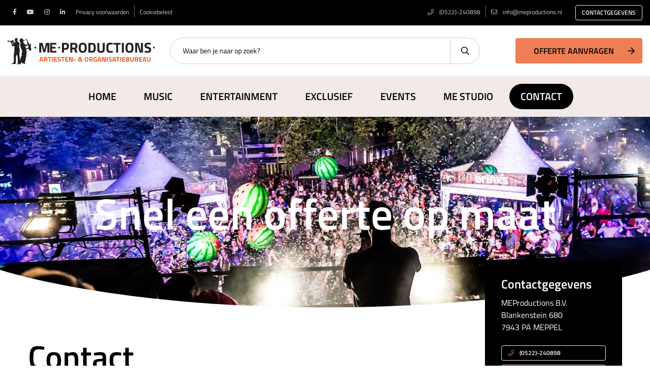

--- FILE ---
content_type: text/html; charset=UTF-8
request_url: https://meproductions.nl/contact?artist=14961
body_size: 10814
content:
	<!DOCTYPE html>
	<html lang="nl">
	<head>
		    			<meta charset="utf-8" />
			<meta http-equiv="X-UA-Compatible" content="IE=edge" />
			    <meta name="viewport" content="width=device-width, initial-scale=1, shrink-to-fit=no">
    <meta name="author" content="FIZZ | Digital Agency" />
																<title>MEProductions | Artiesten- &amp; Organisatiebureau</title>

								                    <meta property="og:image" content="https://meproductions.nl/uploads/default/s/e/sem-productions-facebook-11.jpg"/><meta property="og:image:width" content="2040"/><meta property="og:image:height" content="1219"/><meta property="twitter:image" content="/uploads/default/s/e/sem-productions-facebook-11.jpg"/>
    
            <meta name="twitter:title" content="Contact"/>
    
                    <meta name="twitter:description" content="        "/>
                                                                															<script src="/bundles/fizzwebsite/js/cookie.js" type="f7623afdb0c00d9eb250a2db-text/javascript"></script>
																    <link rel="stylesheet" href="/build/app/app.f7c39c93.css">

    <!-- Fonts (Typekit) -->
    		
    <!-- Fonts (Google) -->
    <style type="text/css">@font-face {font-family:Titillium Web;font-style:normal;font-weight:200;src:url(/cf-fonts/s/titillium-web/5.0.18/latin/200/normal.woff2);unicode-range:U+0000-00FF,U+0131,U+0152-0153,U+02BB-02BC,U+02C6,U+02DA,U+02DC,U+0304,U+0308,U+0329,U+2000-206F,U+2074,U+20AC,U+2122,U+2191,U+2193,U+2212,U+2215,U+FEFF,U+FFFD;font-display:swap;}@font-face {font-family:Titillium Web;font-style:normal;font-weight:200;src:url(/cf-fonts/s/titillium-web/5.0.18/latin-ext/200/normal.woff2);unicode-range:U+0100-02AF,U+0304,U+0308,U+0329,U+1E00-1E9F,U+1EF2-1EFF,U+2020,U+20A0-20AB,U+20AD-20CF,U+2113,U+2C60-2C7F,U+A720-A7FF;font-display:swap;}@font-face {font-family:Titillium Web;font-style:normal;font-weight:300;src:url(/cf-fonts/s/titillium-web/5.0.18/latin-ext/300/normal.woff2);unicode-range:U+0100-02AF,U+0304,U+0308,U+0329,U+1E00-1E9F,U+1EF2-1EFF,U+2020,U+20A0-20AB,U+20AD-20CF,U+2113,U+2C60-2C7F,U+A720-A7FF;font-display:swap;}@font-face {font-family:Titillium Web;font-style:normal;font-weight:300;src:url(/cf-fonts/s/titillium-web/5.0.18/latin/300/normal.woff2);unicode-range:U+0000-00FF,U+0131,U+0152-0153,U+02BB-02BC,U+02C6,U+02DA,U+02DC,U+0304,U+0308,U+0329,U+2000-206F,U+2074,U+20AC,U+2122,U+2191,U+2193,U+2212,U+2215,U+FEFF,U+FFFD;font-display:swap;}@font-face {font-family:Titillium Web;font-style:normal;font-weight:400;src:url(/cf-fonts/s/titillium-web/5.0.18/latin/400/normal.woff2);unicode-range:U+0000-00FF,U+0131,U+0152-0153,U+02BB-02BC,U+02C6,U+02DA,U+02DC,U+0304,U+0308,U+0329,U+2000-206F,U+2074,U+20AC,U+2122,U+2191,U+2193,U+2212,U+2215,U+FEFF,U+FFFD;font-display:swap;}@font-face {font-family:Titillium Web;font-style:normal;font-weight:400;src:url(/cf-fonts/s/titillium-web/5.0.18/latin-ext/400/normal.woff2);unicode-range:U+0100-02AF,U+0304,U+0308,U+0329,U+1E00-1E9F,U+1EF2-1EFF,U+2020,U+20A0-20AB,U+20AD-20CF,U+2113,U+2C60-2C7F,U+A720-A7FF;font-display:swap;}@font-face {font-family:Titillium Web;font-style:normal;font-weight:600;src:url(/cf-fonts/s/titillium-web/5.0.18/latin/600/normal.woff2);unicode-range:U+0000-00FF,U+0131,U+0152-0153,U+02BB-02BC,U+02C6,U+02DA,U+02DC,U+0304,U+0308,U+0329,U+2000-206F,U+2074,U+20AC,U+2122,U+2191,U+2193,U+2212,U+2215,U+FEFF,U+FFFD;font-display:swap;}@font-face {font-family:Titillium Web;font-style:normal;font-weight:600;src:url(/cf-fonts/s/titillium-web/5.0.18/latin-ext/600/normal.woff2);unicode-range:U+0100-02AF,U+0304,U+0308,U+0329,U+1E00-1E9F,U+1EF2-1EFF,U+2020,U+20A0-20AB,U+20AD-20CF,U+2113,U+2C60-2C7F,U+A720-A7FF;font-display:swap;}@font-face {font-family:Titillium Web;font-style:normal;font-weight:700;src:url(/cf-fonts/s/titillium-web/5.0.18/latin-ext/700/normal.woff2);unicode-range:U+0100-02AF,U+0304,U+0308,U+0329,U+1E00-1E9F,U+1EF2-1EFF,U+2020,U+20A0-20AB,U+20AD-20CF,U+2113,U+2C60-2C7F,U+A720-A7FF;font-display:swap;}@font-face {font-family:Titillium Web;font-style:normal;font-weight:700;src:url(/cf-fonts/s/titillium-web/5.0.18/latin/700/normal.woff2);unicode-range:U+0000-00FF,U+0131,U+0152-0153,U+02BB-02BC,U+02C6,U+02DA,U+02DC,U+0304,U+0308,U+0329,U+2000-206F,U+2074,U+20AC,U+2122,U+2191,U+2193,U+2212,U+2215,U+FEFF,U+FFFD;font-display:swap;}@font-face {font-family:Titillium Web;font-style:normal;font-weight:900;src:url(/cf-fonts/s/titillium-web/5.0.18/latin/900/normal.woff2);unicode-range:U+0000-00FF,U+0131,U+0152-0153,U+02BB-02BC,U+02C6,U+02DA,U+02DC,U+0304,U+0308,U+0329,U+2000-206F,U+2074,U+20AC,U+2122,U+2191,U+2193,U+2212,U+2215,U+FEFF,U+FFFD;font-display:swap;}@font-face {font-family:Titillium Web;font-style:normal;font-weight:900;src:url(/cf-fonts/s/titillium-web/5.0.18/latin-ext/900/normal.woff2);unicode-range:U+0100-02AF,U+0304,U+0308,U+0329,U+1E00-1E9F,U+1EF2-1EFF,U+2020,U+20A0-20AB,U+20AD-20CF,U+2113,U+2C60-2C7F,U+A720-A7FF;font-display:swap;}</style>

    <!-- Favicons -->
    <link rel="apple-touch-icon" sizes="180x180" href="/apple-touch-icon.png">
    <link rel="icon" type="image/png" sizes="32x32" href="/favicon-32x32.png">
    <link rel="icon" type="image/png" sizes="192x192" href="/android-chrome-192x192.png">
    <link rel="icon" type="image/png" sizes="16x16" href="/favicon-16x16.png">
    <link rel="manifest" href="/site.webmanifest">
    <link rel="mask-icon" href="/safari-pinned-tab.svg" color="#e">
    <meta name="msapplication-TileColor" content="#cd8050">
    <meta name="msapplication-TileImage" content="/mstile-144x144.png">
    <meta name="theme-color" content="#ffffff">
    <meta name="msapplication-config" content="/browserconfig.xml">
    <!-- Favicons -->

            <script src="/build/app/runtime.c993d6c0.js" type="f7623afdb0c00d9eb250a2db-text/javascript"></script><script src="/build/app/top_app.6966053e.js" type="f7623afdb0c00d9eb250a2db-text/javascript"></script>
    
            <!-- Google Tag Manager -->
        <script type="f7623afdb0c00d9eb250a2db-text/javascript">(function(w,d,s,l,i){w[l]=w[l]||[];w[l].push({'gtm.start':
                    new Date().getTime(),event:'gtm.js'});var f=d.getElementsByTagName(s)[0],
                j=d.createElement(s),dl=l!='dataLayer'?'&l='+l:'';j.async=true;j.src=
                'https://www.googletagmanager.com/gtm.js?id='+i+dl;f.parentNode.insertBefore(j,f);
            })(window,document,'script','dataLayer','GTM-P7DVM53');</script>
        <!-- End Google Tag Manager -->

        <script async src="https://www.googletagmanager.com/gtag/js?id=UA-172973276-1" type="f7623afdb0c00d9eb250a2db-text/javascript"></script>
        <script type="f7623afdb0c00d9eb250a2db-text/javascript">
        window.dataLayer = window.dataLayer || [];
        function gtag(){dataLayer.push(arguments);}
        gtag('js', new Date());


                    gtag('config', 'UA-172973276-1', { 'anonymize_ip': true });
                </script>
    	</head>
	    <body>
                            
                                                        <div class="meta-navigation meta-navigation--top d-none d-lg-flex align-items-center">
    <div class="container-fluid">
        <div class="row">
            <div class="col-md-6">
                <nav>
                    <ul>
                                                    <li>
        <a href="https://www.facebook.com/MEProductions.NL/?view_public_for=284077441616378" class="icon facebook" target="_blank" title="Facebook">
            <i class="fab fa-facebook-f" aria-hidden="true"></i>
        </a>
    </li>
                <li>
        <a href="https://youtube.com/c/MEProductionsMeppel" class="icon youtube" target="_blank" title="YouTube">
            <i class="fab fa-youtube" aria-hidden="true"></i>
        </a>
    </li>
                <li>
        <a href="https://www.instagram.com/meproductions_artiestenbureau/" class="icon instagram" target="_blank" title="Instagram">
            <i class="fab fa-instagram" aria-hidden="true"></i>
        </a>
    </li>
                            <li>
        <a href="https://www.linkedin.com/company/artiestenbureau-meproductions/?viewAsMember=true" class="icon linkedin" target="_blank" title="LinkedIn">
            <i class="fab fa-linkedin-in" aria-hidden="true"></i>
        </a>
    </li>
                                                                                    
        
                    <li class="">
            <a href="/privacy-voorwaarden"    >Privacy voorwaarden</a>
        </li>
    
                
        
                    <li class="">
            <a href="https://meproductions.nl/cookiebeleid-0"    >Cookiebeleid</a>
        </li>
    
                
    
                    </ul>
                </nav>
            </div>
            <div class="col-md-6 d-flex justify-content-end">
                <nav>
                    <ul>
                                                    <li>
                                <a href="tel:0522240898" title="Bel: (0522)-240898">
                                    <i class="fal fa-phone mr-2"></i>
                                    (0522)-240898
                                </a>
                            </li>
                                                                            <li>
                                <a href="/cdn-cgi/l/email-protection#a9c0c7cfc6e9c4ccd9dbc6cddccaddc0c6c7da87c7c5" title="Mail: info@meproductions.nl">
                                    <i class="fal fa-envelope mr-2"></i>
                                    <span class="__cf_email__" data-cfemail="cfa6a1a9a08fa2aabfbda0abbaacbba6a0a1bce1a1a3">[email&#160;protected]</span>
                                </a>
                            </li>
                                            </ul>
                </nav>
                                    <a href="/contact" title="Contactgegevens" class="btn btn-sm btn-outline-light ml-3" role="button">
                        Contactgegevens
                    </a>
                            </div>
        </div>
    </div>
</div>                
                                                                                <header id="header" class="d-none d-xl-flex align-items-center">
    <div class="container-fluid">
        <div class="row align-items-center">
            <div class="col-8 col-lg-3">
                <a href="/" title="MEProductions | Artiesten- &amp; Organisatiebureau">
                    <img src="/build/app/brand/me-productions-logo.9ebeadc4.svg" alt="MEProductions | Artiesten- &amp; Organisatiebureau"/>
                </a>
            </div>
            <div class="col-4 d-md-none">
                <!-- Hamburger -->
                <button class="hamburger hamburger--spin d-xl-none" type="button" data-toggle="collapse"
                        data-target="#navbar" aria-controls="navbar" aria-expanded="false"
                        aria-label="Toggle navigation">
					<span class="hamburger-box">
						<span class="hamburger-inner"></span>
					</span>
                </button>
            </div>
            <div class="col-lg-6 d-none d-xl-block">
                <form id="search" class="input-group mb-0" method="get" action="/zoeken">
                    <input name="f[q]" type="text" class="form-control" placeholder="Waar ben je naar op zoek?"
       aria-label="Waar ben je naar op zoek?"
       aria-describedby="button-addon2">
<div class="input-group-append">
    <button title="Zoeken" class="btn btn-search" type="submit" id="button-addon2">
        <i class="far fa-search"></i>
    </button>
</div>
                </form>
            </div>
            <div class="col-lg-3 d-none d-xl-flex justify-content-end">
                                    <a href="/contact" title="Offerte aanvragen"
                       class="btn btn-primary btn--arrow-right w-100" role="button">
                        Offerte aanvragen
                    </a>
                            </div>
        </div>
    </div>
</header>                                                                <nav class="navbar navbar-expand-xl d-none d-xl-block">
    <div class="collapse navbar-collapse">
                                        <ul class="navbar-nav mx-auto">
                            
                                                                                                            <li class="nav-item nav-item-standard ">
                                                    <a title="Home" href="/"     class="nav-link">Home</a>

    
                </li>
                        

                
                                                                                                            <li class="nav-item nav-item-standard ">
                                                    <a title="Music" href="/music"     class="nav-link">Music</a>

    
                </li>
                        

                
                                                                                                            <li class="nav-item nav-item-standard ">
                                                    <a title="Entertainment" href="/entertainment"     class="nav-link">Entertainment</a>

    
                </li>
                        

                
                                                                                                            <li class="nav-item nav-item-standard ">
                                                    <a title="Exclusief" href="/exclusief-aanbod"     class="nav-link">Exclusief</a>

    
                </li>
                        

                
                                                                                                                                                                                                                                                                                                                                                                                                                                                                            <li class="nav-item dropdown">
                                                <a data-target="/iets-te-vieren" href="/iets-te-vieren"     class="nav-link dropdown-toggle" id="navbarDropdownMenuLink5"
           data-toggle="dropdown" aria-haspopup="true" title="Events"
        >
            Events
        </a>
        <div class="dropdown-menu " aria-labelledby="#navbarDropdownMenuLink5">
                            
                                                                                                                                    <a title="Bedrijfsfeest" href="/bedrijfsfeest"     class="dropdown-item">Bedrijfsfeest</a>

    
            

                
                                                                                                                                    <a title="Bruiloft" href="/bruiloft"     class="dropdown-item">Bruiloft</a>

    
            

                
                                                                                                                                    <a title="Dorpsfeest" href="/dorpsfeest"     class="dropdown-item">Dorpsfeest</a>

    
            

                
                                                                                                                                    <a title="Festival" href="/festival"     class="dropdown-item">Festival</a>

    
            

                
                                                                                                                                    <a title="Kerstborrel" href="/kerstborrel-organiseren"     class="dropdown-item">Kerstborrel</a>

    
            

                
                                                                                                                                    <a title="Koningsdag" href="/koningsdag"     class="dropdown-item">Koningsdag</a>

    
            

                
                                                                                                                                    <a title="Oktoberfest" href="/oktoberfest"     class="dropdown-item">Oktoberfest</a>

    
            

                
                                                                                                                                    <a title="Tuinfeest" href="/tuinfeest"     class="dropdown-item">Tuinfeest</a>

    
            


        </div>
    
                </li>
                        

                
                                                                                                            <li class="nav-item nav-item-standard ">
                                                    <a title="ME Studio" href="/me-studio"     class="nav-link">ME Studio</a>

    
                </li>
                        

                
                                                                                                                                                                                                                                                                                                                                                            <li class="nav-item dropdown active">
                                                <a data-target="/contact" href="/contact"     class="nav-link dropdown-toggle" id="navbarDropdownMenuLink7"
           data-toggle="dropdown" aria-haspopup="true" title="Contact"
        >
            Contact
        </a>
        <div class="dropdown-menu " aria-labelledby="#navbarDropdownMenuLink7">
                            
                                                                                                                                                        <a title="Contact" href="/contact"     class="dropdown-item active">Contact</a>

    
            

                
                                                                                                                                    <a title="Over MEProductions" href="/over-meproductions"     class="dropdown-item">Over MEProductions</a>

    
            

                
                                                                                                                                    <a title="Vacature" href="/vacature"     class="dropdown-item">Vacature</a>

    
            

                
                                                                                                                                    <a title="BumaStemra" href="/bumastemra"     class="dropdown-item">BumaStemra</a>

    
            

                
                                                                                                                                    <a title="CLC Vecta" href="/clc-vecta"     class="dropdown-item">CLC Vecta</a>

    
            


        </div>
    
                </li>
                        


        </ul>
    
            </div>
</nav>

                        <nav class="navbar navbar--mobile main-menu d-xl-none">

    <!-- Navbar Brand -->
    <a class="navbar-brand mr-0" href="/" title="MEProductions | Artiesten- &amp; Organisatiebureau">
        <img src="/build/app/brand/me-productions-logo.9ebeadc4.svg" alt="MEProductions | Artiesten- &amp; Organisatiebureau" />
    </a>

    <!-- Hamburger -->
    <button title="Menu" class="hamburger hamburger--toggle hamburger--mobile hamburger--spin" type="button">
		<span class="hamburger-box">
			<span class="hamburger-inner"></span>
		</span>
    </button>

    <!-- Navigation -->
    <div class="navigation navigation--mobile container-fluid">

        <!-- Searchbar -->
        <form id="searchbar-mobile" class="searchbar--mobile input-group mb-0"  method="get" action="/zoeken">
            <input name="f[q]" type="text" class="form-control" placeholder="Waar ben je naar op zoek?"
       aria-label="Waar ben je naar op zoek?"
       aria-describedby="button-addon2">
<div class="input-group-append">
    <button title="Zoeken" class="btn btn-search" type="submit" id="button-addon2">
        <i class="far fa-search"></i>
    </button>
</div>
        </form>

        <!-- Navbar items -->
        <div class="spectrumb row align-items-md-center">
            <div class="w-100">
                                                        <div class="navbar-block pull-left col-12">
            <ul>
                                
                                                                                <li class="nav-item ">
                                            <a class="nav-link" title="Home" href="/"     class="nav-link">Home</a>

    
        </li>
    

                
                                                                                <li class="nav-item ">
                                            <a class="nav-link" title="Music" href="/music"     class="nav-link">Music</a>

    
        </li>
    

                
                                                                                <li class="nav-item ">
                                            <a class="nav-link" title="Entertainment" href="/entertainment"     class="nav-link">Entertainment</a>

    
        </li>
    

                
                                                                                <li class="nav-item ">
                                            <a class="nav-link" title="Exclusief" href="/exclusief-aanbod"     class="nav-link">Exclusief</a>

    
        </li>
    

                
                                                                                                                                                                                                                                                                                                                                                                                                                                                <li class="nav-item ">
                                        <a class="nav-link" href="/iets-te-vieren" title="Events" id="navbarDropdownMenuLink5">
            Events
        </a>
        <a class="next-button" href="#">
            <i class="far far fa-bars"></i>
        </a>
        <ul>
                            
                                                                                <li class="nav-item ">
                                                    <a class="nav-link" title="Bedrijfsfeest" href="/bedrijfsfeest"     class="dropdown-item">Bedrijfsfeest</a>

    
        </li>
    

                
                                                                                <li class="nav-item ">
                                                    <a class="nav-link" title="Bruiloft" href="/bruiloft"     class="dropdown-item">Bruiloft</a>

    
        </li>
    

                
                                                                                <li class="nav-item ">
                                                    <a class="nav-link" title="Dorpsfeest" href="/dorpsfeest"     class="dropdown-item">Dorpsfeest</a>

    
        </li>
    

                
                                                                                <li class="nav-item ">
                                                    <a class="nav-link" title="Festival" href="/festival"     class="dropdown-item">Festival</a>

    
        </li>
    

                
                                                                                <li class="nav-item ">
                                                    <a class="nav-link" title="Kerstborrel" href="/kerstborrel-organiseren"     class="dropdown-item">Kerstborrel</a>

    
        </li>
    

                
                                                                                <li class="nav-item ">
                                                    <a class="nav-link" title="Koningsdag" href="/koningsdag"     class="dropdown-item">Koningsdag</a>

    
        </li>
    

                
                                                                                <li class="nav-item ">
                                                    <a class="nav-link" title="Oktoberfest" href="/oktoberfest"     class="dropdown-item">Oktoberfest</a>

    
        </li>
    

                
                                                                                <li class="nav-item ">
                                                    <a class="nav-link" title="Tuinfeest" href="/tuinfeest"     class="dropdown-item">Tuinfeest</a>

    
        </li>
    


        </ul>
    
        </li>
    

                
                                                                                <li class="nav-item ">
                                            <a class="nav-link" title="ME Studio" href="/me-studio"     class="nav-link">ME Studio</a>

    
        </li>
    

                
                                                                                                                                                                                                                                                                                                                                <li class="nav-item  active">
                                        <a class="nav-link" href="/contact" title="Contact" id="navbarDropdownMenuLink7">
            Contact
        </a>
        <a class="next-button" href="#">
            <i class="far far fa-bars"></i>
        </a>
        <ul>
                            
                                                                                                    <li class="nav-item  active">
                                                    <a class="nav-link" title="Contact" href="/contact"     class="dropdown-item active">Contact</a>

    
        </li>
    

                
                                                                                <li class="nav-item ">
                                                    <a class="nav-link" title="Over MEProductions" href="/over-meproductions"     class="dropdown-item">Over MEProductions</a>

    
        </li>
    

                
                                                                                <li class="nav-item ">
                                                    <a class="nav-link" title="Vacature" href="/vacature"     class="dropdown-item">Vacature</a>

    
        </li>
    

                
                                                                                <li class="nav-item ">
                                                    <a class="nav-link" title="BumaStemra" href="/bumastemra"     class="dropdown-item">BumaStemra</a>

    
        </li>
    

                
                                                                                <li class="nav-item ">
                                                    <a class="nav-link" title="CLC Vecta" href="/clc-vecta"     class="dropdown-item">CLC Vecta</a>

    
        </li>
    


        </ul>
    
        </li>
    


            </ul>
        </div>
    
                                <div class="clearfix"></div>
                <div class="footer d-md-flex align-items-md-center">
                    <div class="container-fluid">
                        <div class="row">
                            <div class="col-12 d-flex justify-content-center">
                                <nav>
                                    <ul>
                                                                                                    
        
                    <li class="">
            <a href="/privacy-voorwaarden"    >Privacy voorwaarden</a>
        </li>
    
                
        
                    <li class="">
            <a href="https://meproductions.nl/cookiebeleid-0"    >Cookiebeleid</a>
        </li>
    
                
    
                                    </ul>
                                </nav>
                            </div>
                            <div class="col-12 text-center mt-4">
                                                                    <a class="link my-2" href="tel:0522240898" title="Bel: (0522)-240898"  role="button">
                                        <i class="fal fa-phone mr-2"></i>
                                        (0522)-240898
                                    </a>
                                                                                                                                            <br />
                                                                        <a class="link my-2" href="/cdn-cgi/l/email-protection#1f767179705f727a6f6d707b6a7c6b7670716c317173" title="Mail: info@meproductions.nl" role="button">
                                        <i class="fal fa-envelope mr-2"></i>
                                        <span class="__cf_email__" data-cfemail="c7aea9a1a887aaa2b7b5a8a3b2a4b3aea8a9b4e9a9ab">[email&#160;protected]</span>
                                    </a>
                                                            </div>
                            <div class="col-12 d-flex justify-content-center mt-4">
                                                                    <a class="btn btn-sm btn-outline-light mt-2" href="/contact" title="Contactgegevens" role="button">
                                        Contactgegevens
                                    </a>
                                                            </div>
                            <div class="social-navbar-mobile">
                                                            <a href="https://www.facebook.com/MEProductions.NL/?view_public_for=284077441616378" class="social" target="_blank" title="Facebook">
        <i class="fab fa-facebook-f" aria-hidden="true"></i>
    </a>
                <a href="https://youtube.com/c/MEProductionsMeppel" class="social" target="_blank" title="YouTube">
        <i class="fab fa-youtube" aria-hidden="true"></i>
    </a>
                <a href="https://www.instagram.com/meproductions_artiestenbureau/" class="social" target="_blank" title="Instagram">
        <i class="fab fa-instagram" aria-hidden="true"></i>
    </a>
                            <a href="https://www.linkedin.com/company/artiestenbureau-meproductions/?viewAsMember=true" class="social" target="_blank" title="LinkedIn">
        <i class="fab fa-linkedin-in" aria-hidden="true"></i>
    </a>

                            </div>
                        </div>
                    </div>
                </div>
            </div>
        </div>
    </div>
</nav>

<div class="overlay-backdrop overflow-x-hidden"></div>                                                                        
                                <!-- Hero - Small -->
<div class="hero hero--small d-flex align-items-center justify-content-center" style="background-image: url('/uploads/default/s/e/sem-productions-facebook-11.jpg')">
    <div class="container">
        <div class="row">
            <div class="col-12 text-center">
                <h2 class="display-2">
                    Snel een offerte op maat
                </h2>
            </div>
        </div>
    </div>
</div>
        

    <!-- Main -->
    <main class="page-section">
        <div class="container">
            <div class="row">
                <article class="col-md-7 col-lg-8">
                    <h1 class="display-3">
                        Contact
                    </h1>
                                                            <div id="form-" style="margin-top: -100px; padding-top: 100px">
                <h3>Hoe kunnen wij je verder helpen?</h3>

<p>Persoonlijk contact en een passend advies is erg belangrijk. Voor informatie over beschikbaarheid, prijzen en boekingen kun je altijd vrijblijvend contact met opnemen met &eacute;&eacute;n van onze medewerkers. Dit kan zowel telefonisch als per e-mail.</p>

<p>&nbsp;</p>

<h3>Offerte aanvragen</h3>

<p>Heb je een vraag over onze diensten, wil je een offerte aanvragen of een band of act aanmelden? Via onderstaand formulier kun je ons mailen. Wij zullen dan zo spoedig mogelijk persoonlijk contact met jou opnemen.</p>

        	<form  name="managed_form_5e9866dccbb3c" method="post" action="#form-" class="contact-form recaptcha-form" role="form">
        	

        <h3 class="mt-5">
            Ik wil graag...
        </h3>
        <div class="row">
            <div class="col-lg-10 col-xl-8">
                                	<div class="form-group"><div 	id="managed_form_5e9866dccbb3c_5e9866dccbb3c_contact_reason"><div class="form-group"><select 	id="managed_form_5e9866dccbb3c_5e9866dccbb3c_contact_reason_value" name="managed_form_5e9866dccbb3c[contact_reason][value]" 		class="form-control custom-select" id="managed_form_5e9866dccbb3c_5e9866dccbb3c_contact_reason_value"><option  disabled="disabled" selected="selected" value="">Kies een optie</option><option value="Contactverzoek"
													>Contact opnemen</option><option value="Offerte aanvraag"
													>Een offerte aanvragen</option><option value="Aanmelden band/act"
													>Een band/act aanmelden</option></select></div></div></div>

                <div class="js-application">
                    <h3 class="my-4">
                        Voor de volgende artiest
                    </h3>
                    <div id="artist-search-section">
                                                	<div class="form-group"><div 	id="managed_form_5e9866dccbb3c_5e9866dccbb3c_artist_search"><div class="form-group"><div class="input-group search-engine mb-3"><div class="input-group-prepend"><span class="input-group-text" id="basic-addon1"><i class="far fa-search text-black"></i></span></div><!-- TODO: Search Autocomplete maken --><div class="dropdown-artist-select form-control" data-artists="[]"><select style="display:none"  	id="managed_form_5e9866dccbb3c_5e9866dccbb3c_artist_search_value" name="managed_form_5e9866dccbb3c[artist_search][value][]" 		class="form-control custom-select" id="managed_form_5e9866dccbb3c_5e9866dccbb3c_artist_search_value" multiple></select></div></div></div></div></div>


                    </div>
                                        	<div class="form-group"><div 	id="managed_form_5e9866dccbb3c_5e9866dccbb3c_artist_tbd"><div class="custom-control custom-switch  "><input type="checkbox" class="custom-control-input"  name="managed_form_5e9866dccbb3c[artist_tbd][value]" id="managed_form_5e9866dccbb3c_5e9866dccbb3c_artist_tbd_value" value="1"  ><label class="custom-control-label" for="managed_form_5e9866dccbb3c_5e9866dccbb3c_artist_tbd_value">Artiest(en) nader te bepalen</label></div><p class="mt-2"><small>
                De gewenste artiest(en) zijn nog niet bekend
            </small></p></div></div>
                    <h3 class="my-4">
                        Wat is al aanwezig op locatie?
                    </h3>
                                        	<div class="form-group"><div 	id="managed_form_5e9866dccbb3c_5e9866dccbb3c_technic"><div class="custom-control custom-switch  "><input type="checkbox" class="custom-control-input"  name="managed_form_5e9866dccbb3c[technic][value]" id="managed_form_5e9866dccbb3c_5e9866dccbb3c_technic_value" value="1"  ><label class="custom-control-label" for="managed_form_5e9866dccbb3c_5e9866dccbb3c_technic_value">Techniek</label></div><p class="mt-2"><small>
                De band/act kan inprikken op reeds aanwezige apparatuur
            </small></p></div></div>
                                        	<div class="form-group"><div 	id="managed_form_5e9866dccbb3c_5e9866dccbb3c_podium"><div class="custom-control custom-switch  "><input type="checkbox" class="custom-control-input"  name="managed_form_5e9866dccbb3c[podium][value]" id="managed_form_5e9866dccbb3c_5e9866dccbb3c_podium_value" value="1"  ><label class="custom-control-label" for="managed_form_5e9866dccbb3c_5e9866dccbb3c_podium_value">Podium</label></div><p class="mt-2"><small>
                Er is een podium aanwezig op locatie
            </small></p></div></div>

                    <h3 class="my-4">
                        Details feest/evenement
                    </h3>
                                        <fieldset class="form-group"><div id="managed_form_5e9866dccbb3c_5e9866dccbb3c_date"><div class="form-group"><label for="managed_form_5e9866dccbb3c_5e9866dccbb3c_date_value">Datum</label>	<label class="d-block control-label"><span class="invalid-feedback d-block"><span class="d-block"><span class="form-error-message">Een datum is verplicht.</span></span></span></label><div class="input-group mb-3"><div class="input-group-prepend"><span class="input-group-text" id="managed_form_5e9866dccbb3c_5e9866dccbb3c_date_value-addon"><i class="far fa-calendar-alt"></i></span></div><input type="text" class="form-control" required data-toggle="datepicker" placeholder="Selecteer een datum" aria-describedby="managed_form_5e9866dccbb3c_5e9866dccbb3c_date_value-addon" value="" id="managed_form_5e9866dccbb3c_5e9866dccbb3c_date_value" name="managed_form_5e9866dccbb3c[date][value]"></div></div></div></fieldset>

                    	<div class="form-group"><div 	id="managed_form_5e9866dccbb3c_5e9866dccbb3c_location_name"><div class="form-group"><label class="control-label" for="managed_form_5e9866dccbb3c_5e9866dccbb3c_location_name_value">Locatienaam</label><input type="text" 	id="managed_form_5e9866dccbb3c_5e9866dccbb3c_location_name_value" name="managed_form_5e9866dccbb3c[location_name][value]" 		class="js-required form-control" style="" ></div></div></div>
                </div>
                <div class="js-add-act-artist">
                    	<div class="form-group"><div 	id="managed_form_5e9866dccbb3c_5e9866dccbb3c_name_band"><div class="form-group"><label class="control-label" for="managed_form_5e9866dccbb3c_5e9866dccbb3c_name_band_value">Naam band</label><input type="text" 	id="managed_form_5e9866dccbb3c_5e9866dccbb3c_name_band_value" name="managed_form_5e9866dccbb3c[name_band][value]" 		class="js-required form-control" style="" ></div></div></div>
                </div>
                <div class="js-application js-add-act-artist">
                    	<div class="form-group"><div 	id="managed_form_5e9866dccbb3c_5e9866dccbb3c_address"><div class="form-group"><label class="control-label" for="managed_form_5e9866dccbb3c_5e9866dccbb3c_address_value">Adres (niet verplicht)</label><input type="text" 	id="managed_form_5e9866dccbb3c_5e9866dccbb3c_address_value" name="managed_form_5e9866dccbb3c[address][value]" 		class="form-control" style="" ></div></div></div>

                    <div class="form-row">
                        <div class="col-lg-6">
                            	<div class="form-group"><div 	id="managed_form_5e9866dccbb3c_5e9866dccbb3c_postal_code"><div class="form-group"><label class="control-label" for="managed_form_5e9866dccbb3c_5e9866dccbb3c_postal_code_value">Postcode (niet verplicht)</label><input type="text" 	id="managed_form_5e9866dccbb3c_5e9866dccbb3c_postal_code_value" name="managed_form_5e9866dccbb3c[postal_code][value]" 		class="form-control" style="" ></div></div></div>
                        </div>
                        <div class="col-lg-6">
                            	<div class="form-group"><div 	id="managed_form_5e9866dccbb3c_5e9866dccbb3c_place"><div class="form-group"><label class="control-label" for="managed_form_5e9866dccbb3c_5e9866dccbb3c_place_value">Plaats</label><input type="text" 	id="managed_form_5e9866dccbb3c_5e9866dccbb3c_place_value" name="managed_form_5e9866dccbb3c[place][value]" 		class="js-required form-control" style="" ></div></div></div>
                        </div>
                    </div>
                </div>
                <div class="js-add-act-artist">
                    	<div class="form-group"><div 	id="managed_form_5e9866dccbb3c_5e9866dccbb3c_genre_band"><div class="form-group"><label class="control-label" for="managed_form_5e9866dccbb3c_5e9866dccbb3c_genre_band_value">Genre band/act</label><input type="text" 	id="managed_form_5e9866dccbb3c_5e9866dccbb3c_genre_band_value" name="managed_form_5e9866dccbb3c[genre_band][value]" 		class="form-control" style="" ></div></div></div>
                    	<div class="form-group"><div 	id="managed_form_5e9866dccbb3c_5e9866dccbb3c_act_description"><div class="form-group"><label class="control-label" for="managed_form_5e9866dccbb3c_5e9866dccbb3c_act_description_value">Beschrijving Band</label><textarea 	id="managed_form_5e9866dccbb3c_5e9866dccbb3c_act_description_value" name="managed_form_5e9866dccbb3c[act_description][value]" 		class="form-control" style="height:100px;resize:vertical;"></textarea></div></div></div>
                    	<div class="form-group"><div 	id="managed_form_5e9866dccbb3c_5e9866dccbb3c_website"><div class="form-group"><label class="control-label" for="managed_form_5e9866dccbb3c_5e9866dccbb3c_website_value">Website</label><input type="text" 	id="managed_form_5e9866dccbb3c_5e9866dccbb3c_website_value" name="managed_form_5e9866dccbb3c[website][value]" 		class="form-control" style="" ></div></div></div>
                </div>
                <div class="js-application">
                                        	<div class="form-group"><div 	id="managed_form_5e9866dccbb3c_5e9866dccbb3c_organisation_type"><div class="form-group"><label class="control-label" for="managed_form_5e9866dccbb3c_5e9866dccbb3c_organisation_type_value">Type feest</label><select 	id="managed_form_5e9866dccbb3c_5e9866dccbb3c_organisation_type_value" name="managed_form_5e9866dccbb3c[organisation_type][value]" 		class="js-required form-control custom-select" id="managed_form_5e9866dccbb3c_5e9866dccbb3c_organisation_type_value"><option  disabled="disabled" selected="selected" value="">Maak een keuze</option><option value="Bedrijfsfeest"
													>Bedrijfsfeest</option><option value="Bruiloft / Privé"
													>Bruiloft / Privé</option><option value="Evenement"
													>Evenement</option><option value="Festival"
													>Festival</option><option value="Overig"
													>Overig</option></select></div></div></div>

                    <div class="form-row">
                        <div class="col-lg-6">
                            	<div class="form-group"><div 	id="managed_form_5e9866dccbb3c_5e9866dccbb3c_visitors"><div class="form-group"><label class="control-label" for="managed_form_5e9866dccbb3c_5e9866dccbb3c_visitors_value">Aantal gasten</label><input type="text" 	id="managed_form_5e9866dccbb3c_5e9866dccbb3c_visitors_value" name="managed_form_5e9866dccbb3c[visitors][value]" 		class="js-required form-control" style="" ></div></div></div>
                        </div>
                    </div>
                    <div class="form-row">
                        <div class="col-lg-6">
                            	<div class="form-group"><div 	id="managed_form_5e9866dccbb3c_5e9866dccbb3c_start_time"><div class="form-group"><label class="control-label" for="managed_form_5e9866dccbb3c_5e9866dccbb3c_start_time_value">Aanvangstijd (niet verplicht)</label><input type="text" 	id="managed_form_5e9866dccbb3c_5e9866dccbb3c_start_time_value" name="managed_form_5e9866dccbb3c[start_time][value]" 		class="form-control" style="" ></div></div></div>
                        </div>
                        <div class="col-lg-6">
                            	<div class="form-group"><div 	id="managed_form_5e9866dccbb3c_5e9866dccbb3c_end_time"><div class="form-group"><label class="control-label" for="managed_form_5e9866dccbb3c_5e9866dccbb3c_end_time_value">Eindtijd (niet verplicht)</label><input type="text" 	id="managed_form_5e9866dccbb3c_5e9866dccbb3c_end_time_value" name="managed_form_5e9866dccbb3c[end_time][value]" 		class="form-control" style="" ></div></div></div>
                        </div>
                    </div>
                </div>
                <div class="js-contact">
                    	<div class="form-group"><div 	id="managed_form_5e9866dccbb3c_5e9866dccbb3c_message"><div class="form-group"><label class="control-label" for="managed_form_5e9866dccbb3c_5e9866dccbb3c_message_value">Bericht</label><textarea 	id="managed_form_5e9866dccbb3c_5e9866dccbb3c_message_value" name="managed_form_5e9866dccbb3c[message][value]" 		class="js-required form-control" style="height:100px;resize:vertical;"></textarea></div></div></div>
                </div>
                <div class="js-application js-add-act-artist">
                    	<div class="form-group"><div 	id="managed_form_5e9866dccbb3c_5e9866dccbb3c_additional_message"><div class="form-group"><label class="control-label" for="managed_form_5e9866dccbb3c_5e9866dccbb3c_additional_message_value">Opmerkingen, wensen, bijzonderheden</label><textarea 	id="managed_form_5e9866dccbb3c_5e9866dccbb3c_additional_message_value" name="managed_form_5e9866dccbb3c[additional_message][value]" 		class="form-control" style="height:100px;resize:vertical;"></textarea></div></div></div>
                </div>
                <div class="js-contact js-application js-add-act-artist">
                    <h3 class="my-4">
                        Contactgegevens
                    </h3>
                    <div class="form-row">
                        <div class="col-lg-6">
                                                        <fieldset class="form-group"><div id="managed_form_5e9866dccbb3c_5e9866dccbb3c_name"><div class="form-group"><label for="managed_form_5e9866dccbb3c_5e9866dccbb3c_name_value" class="required">Naam</label>    <div class="input-group mb-3"><div class="input-group-prepend"><span class="input-group-text" id="managed_form_5e9866dccbb3c_5e9866dccbb3c_name_value-addon"><i class="far fa-user"></i></span></div><input type="text" id="managed_form_5e9866dccbb3c_5e9866dccbb3c_name_value" name="managed_form_5e9866dccbb3c[name][value]" required="required" class="form-control" style="" placeholder="Naam" placeholder="Naam" aria-describedby="managed_form_5e9866dccbb3c_5e9866dccbb3c_name_value-addon" ></div></div></div></fieldset>
                        </div>
                        <div class="col-lg-6">
                                                        <fieldset class="form-group"><div id="managed_form_5e9866dccbb3c_5e9866dccbb3c_company"><div class="form-group"><label for="managed_form_5e9866dccbb3c_5e9866dccbb3c_company_value">Bedrijfsnaam (niet verplicht)</label>    <div class="input-group mb-3"><div class="input-group-prepend"><span class="input-group-text" id="managed_form_5e9866dccbb3c_5e9866dccbb3c_company_value-addon"><i class="far fa-building"></i></span></div><input type="text" id="managed_form_5e9866dccbb3c_5e9866dccbb3c_company_value" name="managed_form_5e9866dccbb3c[company][value]" class="form-control" style="" placeholder="Bedrijfsnaam" placeholder="Bedrijfsnaam" aria-describedby="managed_form_5e9866dccbb3c_5e9866dccbb3c_company_value-addon" ></div></div></div></fieldset>
                        </div>
                    </div>
                    <div class="form-row">
                        <div class="col-lg-6">
                                                        <fieldset class="form-group"><div id="managed_form_5e9866dccbb3c_5e9866dccbb3c_email"><div class="form-group"><label for="managed_form_5e9866dccbb3c_5e9866dccbb3c_email_value" class="required">E-mailadres</label>    <div class="input-group mb-3"><div class="input-group-prepend"><span class="input-group-text" id="managed_form_5e9866dccbb3c_5e9866dccbb3c_email_value-addon"><i class="far fa-envelope"></i></span></div><input type="email" id="managed_form_5e9866dccbb3c_5e9866dccbb3c_email_value" name="managed_form_5e9866dccbb3c[email][value]" required="required" class="form-control" placeholder="E-mailadres" aria-describedby="managed_form_5e9866dccbb3c_5e9866dccbb3c_email_value-addon" ></div></div></div></fieldset>
                        </div>
                        <div class="col-lg-6">
                                                        <fieldset class="form-group"><div id="managed_form_5e9866dccbb3c_5e9866dccbb3c_phone"><div class="form-group"><label for="managed_form_5e9866dccbb3c_5e9866dccbb3c_phone_value" class="required">Telefoonnummer</label>    <div class="input-group mb-3"><div class="input-group-prepend"><span class="input-group-text" id="managed_form_5e9866dccbb3c_5e9866dccbb3c_phone_value-addon"><i class="far fa-user"></i></span></div><input type="text" id="managed_form_5e9866dccbb3c_5e9866dccbb3c_phone_value" name="managed_form_5e9866dccbb3c[phone][value]" required="required" class="form-control" style="" placeholder="+31 (0)" placeholder="+31 (0)" aria-describedby="managed_form_5e9866dccbb3c_5e9866dccbb3c_phone_value-addon" ></div></div></div></fieldset>
                        </div>
                    </div>
                    	<div class="form-group"><div 	id="managed_form_5e9866dccbb3c_5e9866dccbb3c_robot"><div class="form-group"><script data-cfasync="false" src="/cdn-cgi/scripts/5c5dd728/cloudflare-static/email-decode.min.js"></script><script type="f7623afdb0c00d9eb250a2db-text/javascript">
          var onReCaptchaSuccess = function() {
            var errorDivs = document.getElementsByClassName('recaptcha-error');
            if (errorDivs.length) {
              errorDivs[0].className = '';
            }

            var errorMsgs = document.getElementsByClassName('recaptcha-error-message');
            if (errorMsgs.length) {
              errorMsgs[0].parentNode.removeChild(errorMsgs[0]);
            }

            var forms = document.getElementsByClassName('recaptcha-form');
            if (forms.length) {
              var recaptchaSubmitEvent = document.createEvent('Event');
              recaptchaSubmitEvent.initEvent('submit', true, true);
              forms[0].addEventListener('submit', function (e) {
              e.target.submit();
              }, false);
              forms[0].dispatchEvent(recaptchaSubmitEvent);
            }
          };
        </script><script src="https://www.google.com/recaptcha/api.js?hl=nl" defer async type="f7623afdb0c00d9eb250a2db-text/javascript"></script><div class="g-recaptcha" data-theme="light" data-size="invisible" data-type="image" data-sitekey="6LcX-tcZAAAAAI3tr1bANpG1wzPLDJWvo8cq55UJ" data-callback="onReCaptchaSuccess" data-expired-callback="" data-bind="btn_submit" data-badge=""></div><noscript><div style="width: 302px; height: 352px;"><div style="width: 302px; height: 352px; position: relative;"><div style="width: 302px; height: 352px; position: absolute;"><iframe src="https://www.google.com/recaptcha/api/fallback?k=6LcX-tcZAAAAAI3tr1bANpG1wzPLDJWvo8cq55UJ"
                  style="width: 302px; height:352px; border-style: none; overflow: hidden;"
              ></iframe></div><div style="width: 250px; height: 80px; position: absolute; border-style: none; bottom: 21px; left: 25px; margin: 0; padding: 0; right: 25px;"><textarea id="g-recaptcha-response" name="g-recaptcha-response"
                    class="g-recaptcha-response"
                    style="width: 250px; height: 80px; border: 1px solid #c1c1c1; margin: 0; padding: 0; resize: none;"
              ></textarea></div></div></div></noscript></div></div></div>

                                        	<div 	id="managed_form_5e9866dccbb3c_5e9866dccbb3c_avg_check"><div class="custom-control custom-checkbox "><input type="checkbox" class="custom-control-input" name="managed_form_5e9866dccbb3c[avg_check][value]" id="managed_form_5e9866dccbb3c_5e9866dccbb3c_avg_check_value"
               value="1"  required><label class="custom-control-label" for="managed_form_5e9866dccbb3c_5e9866dccbb3c_avg_check_value"><strong>Ja,</strong> ik ga akkoord met de <a href="/privacy-voorwaarden" target="_blank">privacy voorwaarden</a> conform de AVG-wetgeving.</label></div></div>	

                    <button type="submit" id="btn_submit" class="btn btn-primary btn-lg btn--arrow-right w-100 mt-4" title="Versturen">
                        Versturen
                    </button>
                </div>
            </div>
        </div>

        <script type="f7623afdb0c00d9eb250a2db-text/javascript">
            $(function () {
                let contactValue = "Contactverzoek";
                let applicationValue = "Offerte aanvraag";
                let addActArtist = "Aanmelden band/act";

                let artistsVisible = false;
                let $artistSearchSection = $('#artist-search-section');

                function showArtistSelect() {
                    artistsVisible = false;
                    $artistSearchSection.show();
                }
                function hideArtistSelect() {
                    artistsVisible = false;
                    $artistSearchSection.hide()
                }

                function updateContactReason(value) {
                    $('.js-required').removeAttr('required');
                    $('.js-contact').hide();
                    $('.js-contact input, .js-contact select, .js-contact textarea').attr("disabled", "disabled");

                    $('.js-application').hide();
                    $('.js-application input, .js-application select, .js-application textarea').attr("disabled", "disabled");

                    $('.js-add-act-artist').hide();
                    $('.js-add-act-artist input, .js-add-act-artist select, .js-add-act-artist textarea').attr("disabled", "disabled");

                    if (value === contactValue) {
                        $('.js-contact').show();
                        $('.js-contact .js-required').attr('required', '');
                        $('.js-contact input, .js-contact select, .js-contact textarea').removeAttr("disabled");
                    } else if (value === applicationValue) {
                        $('.js-application').show();
                        $('.js-application .js-required').attr('required', '');
                        $('.js-application input, .js-application select, .js-application textarea').removeAttr("disabled");
                    } else if (value === addActArtist) {
                        $('.js-add-act-artist').show();
                        $('.js-add-act-artist .js-required').attr('required', '');
                        $('.js-add-act-artist input, .js-add-act-artist select, .js-add-act-artist textarea').removeAttr("disabled");;
                    }

                    // $('label.control-label').each(function() {
                    //     if ($(this).next('input, select, textarea').prop('required')) {
                    //         $(this).append(`
                    //             <span class="invalid-feedback d-block">
                    //                 <span class="d-block">
                    //                     <span class="form-error-message">Deze waarde mag niet leeg zijn.</span>
                    //                 </span>
                    //             </span>
                    //         `);
                    //     }
                    // });
                };

                /** contact reason **/
                let $contact_reason = $('#managed_form_5e9866dccbb3c_5e9866dccbb3c_contact_reason_value');
                $contact_reason.change(function () {
                    updateContactReason($(this).val());
                });
                let searchParams = new URLSearchParams(window.location.search)
                if ($contact_reason.val() === '' && searchParams.get('artist') !== null) {
                    $contact_reason.val(applicationValue);
                    updateContactReason($contact_reason.val());
                } else if ($contact_reason.val() === '' && searchParams.get('onderwerp') === 'Offerte aanvragen') {
                    $contact_reason.val(applicationValue);
                    updateContactReason($contact_reason.val());
                } else {
                    updateContactReason($contact_reason.val());
                }
            });
        </script>
        	<input type="hidden" 	id="managed_form_5e9866dccbb3c_5e9866dccbb3c__token" name="managed_form_5e9866dccbb3c[_token]" 		class="form-control" value="ec5a8d04f071ae2b14ff49a5edd5c0._ZYnp_rffgeB7fwlIB2BZWP_6WvpZ-b13mBrhowUBx4.s84Wzb7rJDfum5VjSHniC1S9ryOmEIKYqAQ8y99nUVWk20WK16gMM8-Ziw" ></form>
    </div>
                    </article>
                <aside class="col-md-5 col-lg-4 col-xl-3 offset-xl-1 mt-5 mt-md-0">
                                            <address class="address-contact mb-0 mb-lg-5">

                            <h3 class="h3">
                                        Contactgegevens
                            </h3>
                            MEProductions B.V.<br />
Blankenstein 680<br />
7943 PA  MEPPEL
                                                            <a class="btn btn-sm btn-outline-light mt-4 w-100 text-left" href="tel:0522240898" title="Bel: (0522)-240898"  role="button">
                                    <i class="fal fa-phone mr-2"></i>
                                    (0522)-240898
                                </a>
                                                                                                                            <br />
                                                                <a class="btn btn-sm btn-outline-light mt-2 w-100 text-left" href="/cdn-cgi/l/email-protection#c5acaba3aa85a8a0b5b7aaa1b0a6b1acaaabb6ebaba9" title="Mail: info@meproductions.nl" role="button">
                                    <i class="fal fa-envelope mr-2"></i>
                                    <span class="__cf_email__" data-cfemail="e48d8a828ba4898194968b809187908d8b8a97ca8a88">[email&#160;protected]</span>
                                </a>
                                                    </address>
                                        <div class="d-none d-lg-block">
    <h3 class="h3 mb-4">
        MEProductions
    </h3>
    <div class="services">
                                    <div class="item">
                    <i class="far fa-heart mr-2"></i>
                    <p class="mb-0">
                        <strong>
                            Persoonlijke en professionele begeleiding
                        </strong>
                    </p>
                </div>
                                                <div class="item">
                    <i class="far fa-star mr-2"></i>
                    <p class="mb-0">
                        <strong>
                            Ruim 15 jaar ervaring in de muziek- en entertainmentbranche
                        </strong>
                    </p>
                </div>
                                                <div class="item">
                    <i class="far fa-clock mr-2"></i>
                    <p class="mb-0">
                        <strong>
                            De juiste band of artiest voor ieder event
                        </strong>
                    </p>
                </div>
                                        <a href="/over-meproductions" title="Onze diensten" class="btn btn-primary btn--arrow-right text-left mt-4 w-100" role="button">
                Onze diensten
            </a>
            </div>
</div>                </aside>
            </div>
        </div>
    </main>

    
                                    <div class="callout callout--services">
    <div class="container">
        <div class="row">
            <div class="col-12 flex-container wrap">
                                                            <div class="item">
                            <i class="far fa-heart mr-2"></i>
                            <p class="mb-0">
                                <strong>
                                    Persoonlijke en professionele begeleiding
                                </strong>
                            </p>
                        </div>
                                                                                <div class="item">
                            <i class="far fa-star mr-2"></i>
                            <p class="mb-0">
                                <strong>
                                    Ruim 15 jaar ervaring in de muziek- en entertainmentbranche
                                </strong>
                            </p>
                        </div>
                                                                                <div class="item">
                            <i class="far fa-clock mr-2"></i>
                            <p class="mb-0">
                                <strong>
                                    De juiste band of artiest voor ieder event
                                </strong>
                            </p>
                        </div>
                                                                        <div class="item mt-3 mt-md-0 mt-lg-3 mt-xl-0">
                        <a href="/over-meproductions" title="Onze diensten" class="btn btn-outline-black btn--arrow-right w-100" role="button">
                            Onze diensten
                        </a>
                    </div>
                            </div>
        </div>
    </div>
</div>                                                    <footer id="footer">
    <div class="container">
        <div class="row justify-content-center">
                                                                        <div class="col-sm-6 col-lg-3 mb-4 d-none d-lg-block">
                            <h4 class="h4">
                                Bands exclusief boeken:
                            </h4>
                            <nav>
                                <ul>
                                                                                                                        <li>
                                                <a href="/karambam" title="KaramBAM!">
                                                    KaramBAM!
                                                </a>
                                            </li>
                                                                                                                                                                <li>
                                                <a href="/oxygen" title="OXYGEN">
                                                    OXYGEN
                                                </a>
                                            </li>
                                                                                                                                                                <li>
                                                <a href="/suit-up" title="Suit Up!">
                                                    Suit Up!
                                                </a>
                                            </li>
                                                                                                                                                                <li>
                                                <a href="/helden-live" title="Helden LIVE">
                                                    Helden LIVE
                                                </a>
                                            </li>
                                                                                                                                                                <li>
                                                <a href="/klapband" title="KLAPBAND!">
                                                    KLAPBAND!
                                                </a>
                                            </li>
                                                                                                                                                                <li>
                                                <a href="/cave-canem" title="Cave Canem">
                                                    Cave Canem
                                                </a>
                                            </li>
                                                                                                                                                                <li>
                                                <a href="/soulstroemming" title="SoulStrömming">
                                                    SoulStrömming
                                                </a>
                                            </li>
                                                                                                                                                                <li>
                                                <a href="/bizzness" title="Bizzness">
                                                    Bizzness
                                                </a>
                                            </li>
                                                                                                                                                                <li>
                                                <a href="/willie-weltmeister" title="Willie Weltmeister">
                                                    Willie Weltmeister
                                                </a>
                                            </li>
                                                                                                            </ul>
                            </nav>
                        </div>
                                                                                <div class="col-sm-6 col-lg-3 mb-4 d-none d-lg-block">
                            <h4 class="h4">
                                Populaire artiesten
                            </h4>
                            <nav>
                                <ul>
                                                                                                                        <li>
                                                <a href="/jorieke-sterken" title="Jorieke Sterken">
                                                    Jorieke Sterken
                                                </a>
                                            </li>
                                                                                                                                                                <li>
                                                <a href="/bizzey" title="Bizzey">
                                                    Bizzey
                                                </a>
                                            </li>
                                                                                                                                                                <li>
                                                <a href="/marco-schuitmaker" title="Marco Schuitmaker">
                                                    Marco Schuitmaker
                                                </a>
                                            </li>
                                                                                                                                                                <li>
                                                <a href="/la-fuente" title="La Fuente">
                                                    La Fuente
                                                </a>
                                            </li>
                                                                                                                                                                <li>
                                                <a href="/beatcrooks" title="Beatcrooks">
                                                    Beatcrooks
                                                </a>
                                            </li>
                                                                                                            </ul>
                            </nav>
                        </div>
                                                                                <div class="col-sm-6 col-lg-3 mb-4 d-none d-lg-block">
                            <h4 class="h4">
                                MEProductions
                            </h4>
                            <nav>
                                <ul>
                                                                                                                        <li>
                                                <a href="/contact" title="Contact">
                                                    Contact
                                                </a>
                                            </li>
                                                                                                                                                                <li>
                                                <a href="/over-meproductions" title="Over MEProductions">
                                                    Over MEProductions
                                                </a>
                                            </li>
                                                                                                                                                                <li>
                                                <a href="/bumastemra" title="BumaStemra">
                                                    BumaStemra
                                                </a>
                                            </li>
                                                                                                                                                                <li>
                                                <a href="/clc-vecta" title="CLC-VECTA">
                                                    CLC-VECTA
                                                </a>
                                            </li>
                                                                                                                                                                <li>
                                                <a href="/vacature" title="Vacature">
                                                    Vacature
                                                </a>
                                            </li>
                                                                                                                                                                <li>
                                                <a href="/me-studio" title="ME Studio">
                                                    ME Studio
                                                </a>
                                            </li>
                                                                                                            </ul>
                            </nav>
                        </div>
                                                                        <div class="col-lg-3 mb-4">
                        <div class="row">
                            <div class="col-md-6 col-lg-12">
                                <h4 class="h4">
                                    Contactgegevens
                                </h4>
                                <address>
                                    MEProductions B.V.<br />
Blankenstein 680<br />
7943 PA  MEPPEL
                                </address>

                                                                    <a class="btn btn-sm btn-outline-black mt-2" href="tel:0522240898" title="Bel: (0522)-240898"  role="button">
                                        <i class="fal fa-phone mr-2"></i>
                                        (0522)-240898
                                    </a>
                                                                                                                                            <br />
                                                                        <a class="btn btn-sm btn-outline-black mt-2" href="/cdn-cgi/l/email-protection#6801060e0728050d181a070c1d0b1c0107061b460604" title="Mail: info@meproductions.nl" role="button">
                                        <i class="fal fa-envelope mr-2"></i>
                                        <span class="__cf_email__" data-cfemail="41282f272e012c2431332e25342235282e2f326f2f2d">[email&#160;protected]</span>
                                    </a>
                                                            </div>
                            <div class="col-md-6 col-lg-6 mt-4 mt-md-0 mt-lg-4">
                                <a class="member-of" href="/clc-vecta" title="CLC Vecta">
                                    <img src="/build/app/brand/clc-vecta.208e2056.svg" alt="CLC Vecta" />
                                </a>
                            </div>
                            <div class="col-md-6 col-lg-6 mt-4 mt-md-0 mt-lg-4">
                                <a class="member-of" href="/bumastemra" title="BumaStemra">
                                    <img src="/build/app/brand/bumastemra.21368b62.png" alt="BumaStemra" />
                                </a>
                            </div>
                        </div>
                    </div>
                            </div>
                <div class="row">
            <div class="col-12">
                <hr class="mb-4" />
            </div>
        </div>
        <div class="row">
            <div class="col-12">
                <div class="copyright">
                    Realisatie & ontwerp door: <a href="https://www.fizz.nl" target="_blank" title="FIZZ | Digital Agency">FIZZ | Digital Agency</a>
                </div>
            </div>
        </div>
    </div>
</footer>                                                    <div class="meta-navigation meta-navigation--bottom d-flex align-items-center">
    <div class="container-fluid">
        <div class="row">
            <div class="col-lg-6 text-center text-lg-left">
                <nav>
                    <ul>
                                                    <li>
        <a href="https://www.facebook.com/MEProductions.NL/?view_public_for=284077441616378" class="icon facebook" target="_blank" title="Facebook">
            <i class="fab fa-facebook-f" aria-hidden="true"></i>
        </a>
    </li>
                <li>
        <a href="https://youtube.com/c/MEProductionsMeppel" class="icon youtube" target="_blank" title="YouTube">
            <i class="fab fa-youtube" aria-hidden="true"></i>
        </a>
    </li>
                <li>
        <a href="https://www.instagram.com/meproductions_artiestenbureau/" class="icon instagram" target="_blank" title="Instagram">
            <i class="fab fa-instagram" aria-hidden="true"></i>
        </a>
    </li>
                            <li>
        <a href="https://www.linkedin.com/company/artiestenbureau-meproductions/?viewAsMember=true" class="icon linkedin" target="_blank" title="LinkedIn">
            <i class="fab fa-linkedin-in" aria-hidden="true"></i>
        </a>
    </li>
                                                                                    
        
                    <li class="">
            <a href="/privacy-voorwaarden"    >Privacy voorwaarden</a>
        </li>
    
                
        
                    <li class="">
            <a href="https://meproductions.nl/cookiebeleid-0"    >Cookiebeleid</a>
        </li>
    
                
    
                    </ul>
                </nav>
            </div>
            <div class="col-lg-6 d-none d-lg-flex justify-content-end">
                <nav>
                    <ul>
                                                    <li>
                                <a href="tel:0522240898" title="Bel: (0522)-240898">
                                    <i class="fal fa-phone mr-2"></i>
                                    (0522)-240898
                                </a>
                            </li>
                                                                            <li>
                                <a href="/cdn-cgi/l/email-protection#30595e565f705d5540425f54455344595f5e431e5e5c" title="Mail: info@meproductions.nl">
                                    <i class="fal fa-envelope mr-2"></i>
                                    <span class="__cf_email__" data-cfemail="452c2b232a05282035372a213026312c2a2b366b2b29">[email&#160;protected]</span>
                                </a>
                            </li>
                                            </ul>
                </nav>
                                    <a href="/contact" title="Contactgegevens" class="btn btn-sm btn-outline-light ml-3" role="button">
                        Contactgegevens
                    </a>
                            </div>
        </div>
    </div>
</div>

    <!-- BUTTON FIXED -->
    <a href="/contact" title="Offerte aanvragen" class="btn btn-primary btn-fixed btn--arrow-right btn-lg w-100 d-lg-none" role="button">
        Offerte aanvragen
    </a>
                                                    <div class="modal fade" id="videoModal" tabindex="-1" role="dialog" aria-labelledby="videoModalLabel" aria-hidden="true">
    <div class="modal-dialog modal-lg modal-dialog-centered" role="document">
        <div class="modal-content">
            <div class="modal-header">
                <h5 class="modal-title" id="videoModalLabel">
                </h5>
                <button type="button" class="close" data-dismiss="modal" aria-label="Sluiten">
                    <span aria-hidden="true">&times;</span>
                </button>
            </div>
            <div class="modal-body p-0">
                <div class="embed-responsive embed-responsive-16by9">
                    <iframe class="embed-responsive-item" src="" id="video"  allowscriptaccess="always" allow="autoplay"></iframe>
                </div>
            </div>
        </div>
    </div>
</div>                            

                                        
                            <script data-cfasync="false" src="/cdn-cgi/scripts/5c5dd728/cloudflare-static/email-decode.min.js"></script><script src="/build/app/app.e849ec03.js" type="f7623afdb0c00d9eb250a2db-text/javascript"></script>
            
                                <script type="f7623afdb0c00d9eb250a2db-text/javascript">
        $(function () {
            document.dispatchEvent(new Event("fizz-cookies-accepted"));
        })
    </script>

                        <script src="/cdn-cgi/scripts/7d0fa10a/cloudflare-static/rocket-loader.min.js" data-cf-settings="f7623afdb0c00d9eb250a2db-|49" defer></script><script defer src="https://static.cloudflareinsights.com/beacon.min.js/vcd15cbe7772f49c399c6a5babf22c1241717689176015" integrity="sha512-ZpsOmlRQV6y907TI0dKBHq9Md29nnaEIPlkf84rnaERnq6zvWvPUqr2ft8M1aS28oN72PdrCzSjY4U6VaAw1EQ==" data-cf-beacon='{"version":"2024.11.0","token":"131a1b7ce5ee491b8678471170b7c178","server_timing":{"name":{"cfCacheStatus":true,"cfEdge":true,"cfExtPri":true,"cfL4":true,"cfOrigin":true,"cfSpeedBrain":true},"location_startswith":null}}' crossorigin="anonymous"></script>
</body>
	</html>


--- FILE ---
content_type: text/html; charset=utf-8
request_url: https://www.google.com/recaptcha/api2/anchor?ar=1&k=6LcX-tcZAAAAAI3tr1bANpG1wzPLDJWvo8cq55UJ&co=aHR0cHM6Ly9tZXByb2R1Y3Rpb25zLm5sOjQ0Mw..&hl=nl&type=image&v=PoyoqOPhxBO7pBk68S4YbpHZ&theme=light&size=invisible&anchor-ms=20000&execute-ms=30000&cb=40vvnlwza4n8
body_size: 49689
content:
<!DOCTYPE HTML><html dir="ltr" lang="nl"><head><meta http-equiv="Content-Type" content="text/html; charset=UTF-8">
<meta http-equiv="X-UA-Compatible" content="IE=edge">
<title>reCAPTCHA</title>
<style type="text/css">
/* cyrillic-ext */
@font-face {
  font-family: 'Roboto';
  font-style: normal;
  font-weight: 400;
  font-stretch: 100%;
  src: url(//fonts.gstatic.com/s/roboto/v48/KFO7CnqEu92Fr1ME7kSn66aGLdTylUAMa3GUBHMdazTgWw.woff2) format('woff2');
  unicode-range: U+0460-052F, U+1C80-1C8A, U+20B4, U+2DE0-2DFF, U+A640-A69F, U+FE2E-FE2F;
}
/* cyrillic */
@font-face {
  font-family: 'Roboto';
  font-style: normal;
  font-weight: 400;
  font-stretch: 100%;
  src: url(//fonts.gstatic.com/s/roboto/v48/KFO7CnqEu92Fr1ME7kSn66aGLdTylUAMa3iUBHMdazTgWw.woff2) format('woff2');
  unicode-range: U+0301, U+0400-045F, U+0490-0491, U+04B0-04B1, U+2116;
}
/* greek-ext */
@font-face {
  font-family: 'Roboto';
  font-style: normal;
  font-weight: 400;
  font-stretch: 100%;
  src: url(//fonts.gstatic.com/s/roboto/v48/KFO7CnqEu92Fr1ME7kSn66aGLdTylUAMa3CUBHMdazTgWw.woff2) format('woff2');
  unicode-range: U+1F00-1FFF;
}
/* greek */
@font-face {
  font-family: 'Roboto';
  font-style: normal;
  font-weight: 400;
  font-stretch: 100%;
  src: url(//fonts.gstatic.com/s/roboto/v48/KFO7CnqEu92Fr1ME7kSn66aGLdTylUAMa3-UBHMdazTgWw.woff2) format('woff2');
  unicode-range: U+0370-0377, U+037A-037F, U+0384-038A, U+038C, U+038E-03A1, U+03A3-03FF;
}
/* math */
@font-face {
  font-family: 'Roboto';
  font-style: normal;
  font-weight: 400;
  font-stretch: 100%;
  src: url(//fonts.gstatic.com/s/roboto/v48/KFO7CnqEu92Fr1ME7kSn66aGLdTylUAMawCUBHMdazTgWw.woff2) format('woff2');
  unicode-range: U+0302-0303, U+0305, U+0307-0308, U+0310, U+0312, U+0315, U+031A, U+0326-0327, U+032C, U+032F-0330, U+0332-0333, U+0338, U+033A, U+0346, U+034D, U+0391-03A1, U+03A3-03A9, U+03B1-03C9, U+03D1, U+03D5-03D6, U+03F0-03F1, U+03F4-03F5, U+2016-2017, U+2034-2038, U+203C, U+2040, U+2043, U+2047, U+2050, U+2057, U+205F, U+2070-2071, U+2074-208E, U+2090-209C, U+20D0-20DC, U+20E1, U+20E5-20EF, U+2100-2112, U+2114-2115, U+2117-2121, U+2123-214F, U+2190, U+2192, U+2194-21AE, U+21B0-21E5, U+21F1-21F2, U+21F4-2211, U+2213-2214, U+2216-22FF, U+2308-230B, U+2310, U+2319, U+231C-2321, U+2336-237A, U+237C, U+2395, U+239B-23B7, U+23D0, U+23DC-23E1, U+2474-2475, U+25AF, U+25B3, U+25B7, U+25BD, U+25C1, U+25CA, U+25CC, U+25FB, U+266D-266F, U+27C0-27FF, U+2900-2AFF, U+2B0E-2B11, U+2B30-2B4C, U+2BFE, U+3030, U+FF5B, U+FF5D, U+1D400-1D7FF, U+1EE00-1EEFF;
}
/* symbols */
@font-face {
  font-family: 'Roboto';
  font-style: normal;
  font-weight: 400;
  font-stretch: 100%;
  src: url(//fonts.gstatic.com/s/roboto/v48/KFO7CnqEu92Fr1ME7kSn66aGLdTylUAMaxKUBHMdazTgWw.woff2) format('woff2');
  unicode-range: U+0001-000C, U+000E-001F, U+007F-009F, U+20DD-20E0, U+20E2-20E4, U+2150-218F, U+2190, U+2192, U+2194-2199, U+21AF, U+21E6-21F0, U+21F3, U+2218-2219, U+2299, U+22C4-22C6, U+2300-243F, U+2440-244A, U+2460-24FF, U+25A0-27BF, U+2800-28FF, U+2921-2922, U+2981, U+29BF, U+29EB, U+2B00-2BFF, U+4DC0-4DFF, U+FFF9-FFFB, U+10140-1018E, U+10190-1019C, U+101A0, U+101D0-101FD, U+102E0-102FB, U+10E60-10E7E, U+1D2C0-1D2D3, U+1D2E0-1D37F, U+1F000-1F0FF, U+1F100-1F1AD, U+1F1E6-1F1FF, U+1F30D-1F30F, U+1F315, U+1F31C, U+1F31E, U+1F320-1F32C, U+1F336, U+1F378, U+1F37D, U+1F382, U+1F393-1F39F, U+1F3A7-1F3A8, U+1F3AC-1F3AF, U+1F3C2, U+1F3C4-1F3C6, U+1F3CA-1F3CE, U+1F3D4-1F3E0, U+1F3ED, U+1F3F1-1F3F3, U+1F3F5-1F3F7, U+1F408, U+1F415, U+1F41F, U+1F426, U+1F43F, U+1F441-1F442, U+1F444, U+1F446-1F449, U+1F44C-1F44E, U+1F453, U+1F46A, U+1F47D, U+1F4A3, U+1F4B0, U+1F4B3, U+1F4B9, U+1F4BB, U+1F4BF, U+1F4C8-1F4CB, U+1F4D6, U+1F4DA, U+1F4DF, U+1F4E3-1F4E6, U+1F4EA-1F4ED, U+1F4F7, U+1F4F9-1F4FB, U+1F4FD-1F4FE, U+1F503, U+1F507-1F50B, U+1F50D, U+1F512-1F513, U+1F53E-1F54A, U+1F54F-1F5FA, U+1F610, U+1F650-1F67F, U+1F687, U+1F68D, U+1F691, U+1F694, U+1F698, U+1F6AD, U+1F6B2, U+1F6B9-1F6BA, U+1F6BC, U+1F6C6-1F6CF, U+1F6D3-1F6D7, U+1F6E0-1F6EA, U+1F6F0-1F6F3, U+1F6F7-1F6FC, U+1F700-1F7FF, U+1F800-1F80B, U+1F810-1F847, U+1F850-1F859, U+1F860-1F887, U+1F890-1F8AD, U+1F8B0-1F8BB, U+1F8C0-1F8C1, U+1F900-1F90B, U+1F93B, U+1F946, U+1F984, U+1F996, U+1F9E9, U+1FA00-1FA6F, U+1FA70-1FA7C, U+1FA80-1FA89, U+1FA8F-1FAC6, U+1FACE-1FADC, U+1FADF-1FAE9, U+1FAF0-1FAF8, U+1FB00-1FBFF;
}
/* vietnamese */
@font-face {
  font-family: 'Roboto';
  font-style: normal;
  font-weight: 400;
  font-stretch: 100%;
  src: url(//fonts.gstatic.com/s/roboto/v48/KFO7CnqEu92Fr1ME7kSn66aGLdTylUAMa3OUBHMdazTgWw.woff2) format('woff2');
  unicode-range: U+0102-0103, U+0110-0111, U+0128-0129, U+0168-0169, U+01A0-01A1, U+01AF-01B0, U+0300-0301, U+0303-0304, U+0308-0309, U+0323, U+0329, U+1EA0-1EF9, U+20AB;
}
/* latin-ext */
@font-face {
  font-family: 'Roboto';
  font-style: normal;
  font-weight: 400;
  font-stretch: 100%;
  src: url(//fonts.gstatic.com/s/roboto/v48/KFO7CnqEu92Fr1ME7kSn66aGLdTylUAMa3KUBHMdazTgWw.woff2) format('woff2');
  unicode-range: U+0100-02BA, U+02BD-02C5, U+02C7-02CC, U+02CE-02D7, U+02DD-02FF, U+0304, U+0308, U+0329, U+1D00-1DBF, U+1E00-1E9F, U+1EF2-1EFF, U+2020, U+20A0-20AB, U+20AD-20C0, U+2113, U+2C60-2C7F, U+A720-A7FF;
}
/* latin */
@font-face {
  font-family: 'Roboto';
  font-style: normal;
  font-weight: 400;
  font-stretch: 100%;
  src: url(//fonts.gstatic.com/s/roboto/v48/KFO7CnqEu92Fr1ME7kSn66aGLdTylUAMa3yUBHMdazQ.woff2) format('woff2');
  unicode-range: U+0000-00FF, U+0131, U+0152-0153, U+02BB-02BC, U+02C6, U+02DA, U+02DC, U+0304, U+0308, U+0329, U+2000-206F, U+20AC, U+2122, U+2191, U+2193, U+2212, U+2215, U+FEFF, U+FFFD;
}
/* cyrillic-ext */
@font-face {
  font-family: 'Roboto';
  font-style: normal;
  font-weight: 500;
  font-stretch: 100%;
  src: url(//fonts.gstatic.com/s/roboto/v48/KFO7CnqEu92Fr1ME7kSn66aGLdTylUAMa3GUBHMdazTgWw.woff2) format('woff2');
  unicode-range: U+0460-052F, U+1C80-1C8A, U+20B4, U+2DE0-2DFF, U+A640-A69F, U+FE2E-FE2F;
}
/* cyrillic */
@font-face {
  font-family: 'Roboto';
  font-style: normal;
  font-weight: 500;
  font-stretch: 100%;
  src: url(//fonts.gstatic.com/s/roboto/v48/KFO7CnqEu92Fr1ME7kSn66aGLdTylUAMa3iUBHMdazTgWw.woff2) format('woff2');
  unicode-range: U+0301, U+0400-045F, U+0490-0491, U+04B0-04B1, U+2116;
}
/* greek-ext */
@font-face {
  font-family: 'Roboto';
  font-style: normal;
  font-weight: 500;
  font-stretch: 100%;
  src: url(//fonts.gstatic.com/s/roboto/v48/KFO7CnqEu92Fr1ME7kSn66aGLdTylUAMa3CUBHMdazTgWw.woff2) format('woff2');
  unicode-range: U+1F00-1FFF;
}
/* greek */
@font-face {
  font-family: 'Roboto';
  font-style: normal;
  font-weight: 500;
  font-stretch: 100%;
  src: url(//fonts.gstatic.com/s/roboto/v48/KFO7CnqEu92Fr1ME7kSn66aGLdTylUAMa3-UBHMdazTgWw.woff2) format('woff2');
  unicode-range: U+0370-0377, U+037A-037F, U+0384-038A, U+038C, U+038E-03A1, U+03A3-03FF;
}
/* math */
@font-face {
  font-family: 'Roboto';
  font-style: normal;
  font-weight: 500;
  font-stretch: 100%;
  src: url(//fonts.gstatic.com/s/roboto/v48/KFO7CnqEu92Fr1ME7kSn66aGLdTylUAMawCUBHMdazTgWw.woff2) format('woff2');
  unicode-range: U+0302-0303, U+0305, U+0307-0308, U+0310, U+0312, U+0315, U+031A, U+0326-0327, U+032C, U+032F-0330, U+0332-0333, U+0338, U+033A, U+0346, U+034D, U+0391-03A1, U+03A3-03A9, U+03B1-03C9, U+03D1, U+03D5-03D6, U+03F0-03F1, U+03F4-03F5, U+2016-2017, U+2034-2038, U+203C, U+2040, U+2043, U+2047, U+2050, U+2057, U+205F, U+2070-2071, U+2074-208E, U+2090-209C, U+20D0-20DC, U+20E1, U+20E5-20EF, U+2100-2112, U+2114-2115, U+2117-2121, U+2123-214F, U+2190, U+2192, U+2194-21AE, U+21B0-21E5, U+21F1-21F2, U+21F4-2211, U+2213-2214, U+2216-22FF, U+2308-230B, U+2310, U+2319, U+231C-2321, U+2336-237A, U+237C, U+2395, U+239B-23B7, U+23D0, U+23DC-23E1, U+2474-2475, U+25AF, U+25B3, U+25B7, U+25BD, U+25C1, U+25CA, U+25CC, U+25FB, U+266D-266F, U+27C0-27FF, U+2900-2AFF, U+2B0E-2B11, U+2B30-2B4C, U+2BFE, U+3030, U+FF5B, U+FF5D, U+1D400-1D7FF, U+1EE00-1EEFF;
}
/* symbols */
@font-face {
  font-family: 'Roboto';
  font-style: normal;
  font-weight: 500;
  font-stretch: 100%;
  src: url(//fonts.gstatic.com/s/roboto/v48/KFO7CnqEu92Fr1ME7kSn66aGLdTylUAMaxKUBHMdazTgWw.woff2) format('woff2');
  unicode-range: U+0001-000C, U+000E-001F, U+007F-009F, U+20DD-20E0, U+20E2-20E4, U+2150-218F, U+2190, U+2192, U+2194-2199, U+21AF, U+21E6-21F0, U+21F3, U+2218-2219, U+2299, U+22C4-22C6, U+2300-243F, U+2440-244A, U+2460-24FF, U+25A0-27BF, U+2800-28FF, U+2921-2922, U+2981, U+29BF, U+29EB, U+2B00-2BFF, U+4DC0-4DFF, U+FFF9-FFFB, U+10140-1018E, U+10190-1019C, U+101A0, U+101D0-101FD, U+102E0-102FB, U+10E60-10E7E, U+1D2C0-1D2D3, U+1D2E0-1D37F, U+1F000-1F0FF, U+1F100-1F1AD, U+1F1E6-1F1FF, U+1F30D-1F30F, U+1F315, U+1F31C, U+1F31E, U+1F320-1F32C, U+1F336, U+1F378, U+1F37D, U+1F382, U+1F393-1F39F, U+1F3A7-1F3A8, U+1F3AC-1F3AF, U+1F3C2, U+1F3C4-1F3C6, U+1F3CA-1F3CE, U+1F3D4-1F3E0, U+1F3ED, U+1F3F1-1F3F3, U+1F3F5-1F3F7, U+1F408, U+1F415, U+1F41F, U+1F426, U+1F43F, U+1F441-1F442, U+1F444, U+1F446-1F449, U+1F44C-1F44E, U+1F453, U+1F46A, U+1F47D, U+1F4A3, U+1F4B0, U+1F4B3, U+1F4B9, U+1F4BB, U+1F4BF, U+1F4C8-1F4CB, U+1F4D6, U+1F4DA, U+1F4DF, U+1F4E3-1F4E6, U+1F4EA-1F4ED, U+1F4F7, U+1F4F9-1F4FB, U+1F4FD-1F4FE, U+1F503, U+1F507-1F50B, U+1F50D, U+1F512-1F513, U+1F53E-1F54A, U+1F54F-1F5FA, U+1F610, U+1F650-1F67F, U+1F687, U+1F68D, U+1F691, U+1F694, U+1F698, U+1F6AD, U+1F6B2, U+1F6B9-1F6BA, U+1F6BC, U+1F6C6-1F6CF, U+1F6D3-1F6D7, U+1F6E0-1F6EA, U+1F6F0-1F6F3, U+1F6F7-1F6FC, U+1F700-1F7FF, U+1F800-1F80B, U+1F810-1F847, U+1F850-1F859, U+1F860-1F887, U+1F890-1F8AD, U+1F8B0-1F8BB, U+1F8C0-1F8C1, U+1F900-1F90B, U+1F93B, U+1F946, U+1F984, U+1F996, U+1F9E9, U+1FA00-1FA6F, U+1FA70-1FA7C, U+1FA80-1FA89, U+1FA8F-1FAC6, U+1FACE-1FADC, U+1FADF-1FAE9, U+1FAF0-1FAF8, U+1FB00-1FBFF;
}
/* vietnamese */
@font-face {
  font-family: 'Roboto';
  font-style: normal;
  font-weight: 500;
  font-stretch: 100%;
  src: url(//fonts.gstatic.com/s/roboto/v48/KFO7CnqEu92Fr1ME7kSn66aGLdTylUAMa3OUBHMdazTgWw.woff2) format('woff2');
  unicode-range: U+0102-0103, U+0110-0111, U+0128-0129, U+0168-0169, U+01A0-01A1, U+01AF-01B0, U+0300-0301, U+0303-0304, U+0308-0309, U+0323, U+0329, U+1EA0-1EF9, U+20AB;
}
/* latin-ext */
@font-face {
  font-family: 'Roboto';
  font-style: normal;
  font-weight: 500;
  font-stretch: 100%;
  src: url(//fonts.gstatic.com/s/roboto/v48/KFO7CnqEu92Fr1ME7kSn66aGLdTylUAMa3KUBHMdazTgWw.woff2) format('woff2');
  unicode-range: U+0100-02BA, U+02BD-02C5, U+02C7-02CC, U+02CE-02D7, U+02DD-02FF, U+0304, U+0308, U+0329, U+1D00-1DBF, U+1E00-1E9F, U+1EF2-1EFF, U+2020, U+20A0-20AB, U+20AD-20C0, U+2113, U+2C60-2C7F, U+A720-A7FF;
}
/* latin */
@font-face {
  font-family: 'Roboto';
  font-style: normal;
  font-weight: 500;
  font-stretch: 100%;
  src: url(//fonts.gstatic.com/s/roboto/v48/KFO7CnqEu92Fr1ME7kSn66aGLdTylUAMa3yUBHMdazQ.woff2) format('woff2');
  unicode-range: U+0000-00FF, U+0131, U+0152-0153, U+02BB-02BC, U+02C6, U+02DA, U+02DC, U+0304, U+0308, U+0329, U+2000-206F, U+20AC, U+2122, U+2191, U+2193, U+2212, U+2215, U+FEFF, U+FFFD;
}
/* cyrillic-ext */
@font-face {
  font-family: 'Roboto';
  font-style: normal;
  font-weight: 900;
  font-stretch: 100%;
  src: url(//fonts.gstatic.com/s/roboto/v48/KFO7CnqEu92Fr1ME7kSn66aGLdTylUAMa3GUBHMdazTgWw.woff2) format('woff2');
  unicode-range: U+0460-052F, U+1C80-1C8A, U+20B4, U+2DE0-2DFF, U+A640-A69F, U+FE2E-FE2F;
}
/* cyrillic */
@font-face {
  font-family: 'Roboto';
  font-style: normal;
  font-weight: 900;
  font-stretch: 100%;
  src: url(//fonts.gstatic.com/s/roboto/v48/KFO7CnqEu92Fr1ME7kSn66aGLdTylUAMa3iUBHMdazTgWw.woff2) format('woff2');
  unicode-range: U+0301, U+0400-045F, U+0490-0491, U+04B0-04B1, U+2116;
}
/* greek-ext */
@font-face {
  font-family: 'Roboto';
  font-style: normal;
  font-weight: 900;
  font-stretch: 100%;
  src: url(//fonts.gstatic.com/s/roboto/v48/KFO7CnqEu92Fr1ME7kSn66aGLdTylUAMa3CUBHMdazTgWw.woff2) format('woff2');
  unicode-range: U+1F00-1FFF;
}
/* greek */
@font-face {
  font-family: 'Roboto';
  font-style: normal;
  font-weight: 900;
  font-stretch: 100%;
  src: url(//fonts.gstatic.com/s/roboto/v48/KFO7CnqEu92Fr1ME7kSn66aGLdTylUAMa3-UBHMdazTgWw.woff2) format('woff2');
  unicode-range: U+0370-0377, U+037A-037F, U+0384-038A, U+038C, U+038E-03A1, U+03A3-03FF;
}
/* math */
@font-face {
  font-family: 'Roboto';
  font-style: normal;
  font-weight: 900;
  font-stretch: 100%;
  src: url(//fonts.gstatic.com/s/roboto/v48/KFO7CnqEu92Fr1ME7kSn66aGLdTylUAMawCUBHMdazTgWw.woff2) format('woff2');
  unicode-range: U+0302-0303, U+0305, U+0307-0308, U+0310, U+0312, U+0315, U+031A, U+0326-0327, U+032C, U+032F-0330, U+0332-0333, U+0338, U+033A, U+0346, U+034D, U+0391-03A1, U+03A3-03A9, U+03B1-03C9, U+03D1, U+03D5-03D6, U+03F0-03F1, U+03F4-03F5, U+2016-2017, U+2034-2038, U+203C, U+2040, U+2043, U+2047, U+2050, U+2057, U+205F, U+2070-2071, U+2074-208E, U+2090-209C, U+20D0-20DC, U+20E1, U+20E5-20EF, U+2100-2112, U+2114-2115, U+2117-2121, U+2123-214F, U+2190, U+2192, U+2194-21AE, U+21B0-21E5, U+21F1-21F2, U+21F4-2211, U+2213-2214, U+2216-22FF, U+2308-230B, U+2310, U+2319, U+231C-2321, U+2336-237A, U+237C, U+2395, U+239B-23B7, U+23D0, U+23DC-23E1, U+2474-2475, U+25AF, U+25B3, U+25B7, U+25BD, U+25C1, U+25CA, U+25CC, U+25FB, U+266D-266F, U+27C0-27FF, U+2900-2AFF, U+2B0E-2B11, U+2B30-2B4C, U+2BFE, U+3030, U+FF5B, U+FF5D, U+1D400-1D7FF, U+1EE00-1EEFF;
}
/* symbols */
@font-face {
  font-family: 'Roboto';
  font-style: normal;
  font-weight: 900;
  font-stretch: 100%;
  src: url(//fonts.gstatic.com/s/roboto/v48/KFO7CnqEu92Fr1ME7kSn66aGLdTylUAMaxKUBHMdazTgWw.woff2) format('woff2');
  unicode-range: U+0001-000C, U+000E-001F, U+007F-009F, U+20DD-20E0, U+20E2-20E4, U+2150-218F, U+2190, U+2192, U+2194-2199, U+21AF, U+21E6-21F0, U+21F3, U+2218-2219, U+2299, U+22C4-22C6, U+2300-243F, U+2440-244A, U+2460-24FF, U+25A0-27BF, U+2800-28FF, U+2921-2922, U+2981, U+29BF, U+29EB, U+2B00-2BFF, U+4DC0-4DFF, U+FFF9-FFFB, U+10140-1018E, U+10190-1019C, U+101A0, U+101D0-101FD, U+102E0-102FB, U+10E60-10E7E, U+1D2C0-1D2D3, U+1D2E0-1D37F, U+1F000-1F0FF, U+1F100-1F1AD, U+1F1E6-1F1FF, U+1F30D-1F30F, U+1F315, U+1F31C, U+1F31E, U+1F320-1F32C, U+1F336, U+1F378, U+1F37D, U+1F382, U+1F393-1F39F, U+1F3A7-1F3A8, U+1F3AC-1F3AF, U+1F3C2, U+1F3C4-1F3C6, U+1F3CA-1F3CE, U+1F3D4-1F3E0, U+1F3ED, U+1F3F1-1F3F3, U+1F3F5-1F3F7, U+1F408, U+1F415, U+1F41F, U+1F426, U+1F43F, U+1F441-1F442, U+1F444, U+1F446-1F449, U+1F44C-1F44E, U+1F453, U+1F46A, U+1F47D, U+1F4A3, U+1F4B0, U+1F4B3, U+1F4B9, U+1F4BB, U+1F4BF, U+1F4C8-1F4CB, U+1F4D6, U+1F4DA, U+1F4DF, U+1F4E3-1F4E6, U+1F4EA-1F4ED, U+1F4F7, U+1F4F9-1F4FB, U+1F4FD-1F4FE, U+1F503, U+1F507-1F50B, U+1F50D, U+1F512-1F513, U+1F53E-1F54A, U+1F54F-1F5FA, U+1F610, U+1F650-1F67F, U+1F687, U+1F68D, U+1F691, U+1F694, U+1F698, U+1F6AD, U+1F6B2, U+1F6B9-1F6BA, U+1F6BC, U+1F6C6-1F6CF, U+1F6D3-1F6D7, U+1F6E0-1F6EA, U+1F6F0-1F6F3, U+1F6F7-1F6FC, U+1F700-1F7FF, U+1F800-1F80B, U+1F810-1F847, U+1F850-1F859, U+1F860-1F887, U+1F890-1F8AD, U+1F8B0-1F8BB, U+1F8C0-1F8C1, U+1F900-1F90B, U+1F93B, U+1F946, U+1F984, U+1F996, U+1F9E9, U+1FA00-1FA6F, U+1FA70-1FA7C, U+1FA80-1FA89, U+1FA8F-1FAC6, U+1FACE-1FADC, U+1FADF-1FAE9, U+1FAF0-1FAF8, U+1FB00-1FBFF;
}
/* vietnamese */
@font-face {
  font-family: 'Roboto';
  font-style: normal;
  font-weight: 900;
  font-stretch: 100%;
  src: url(//fonts.gstatic.com/s/roboto/v48/KFO7CnqEu92Fr1ME7kSn66aGLdTylUAMa3OUBHMdazTgWw.woff2) format('woff2');
  unicode-range: U+0102-0103, U+0110-0111, U+0128-0129, U+0168-0169, U+01A0-01A1, U+01AF-01B0, U+0300-0301, U+0303-0304, U+0308-0309, U+0323, U+0329, U+1EA0-1EF9, U+20AB;
}
/* latin-ext */
@font-face {
  font-family: 'Roboto';
  font-style: normal;
  font-weight: 900;
  font-stretch: 100%;
  src: url(//fonts.gstatic.com/s/roboto/v48/KFO7CnqEu92Fr1ME7kSn66aGLdTylUAMa3KUBHMdazTgWw.woff2) format('woff2');
  unicode-range: U+0100-02BA, U+02BD-02C5, U+02C7-02CC, U+02CE-02D7, U+02DD-02FF, U+0304, U+0308, U+0329, U+1D00-1DBF, U+1E00-1E9F, U+1EF2-1EFF, U+2020, U+20A0-20AB, U+20AD-20C0, U+2113, U+2C60-2C7F, U+A720-A7FF;
}
/* latin */
@font-face {
  font-family: 'Roboto';
  font-style: normal;
  font-weight: 900;
  font-stretch: 100%;
  src: url(//fonts.gstatic.com/s/roboto/v48/KFO7CnqEu92Fr1ME7kSn66aGLdTylUAMa3yUBHMdazQ.woff2) format('woff2');
  unicode-range: U+0000-00FF, U+0131, U+0152-0153, U+02BB-02BC, U+02C6, U+02DA, U+02DC, U+0304, U+0308, U+0329, U+2000-206F, U+20AC, U+2122, U+2191, U+2193, U+2212, U+2215, U+FEFF, U+FFFD;
}

</style>
<link rel="stylesheet" type="text/css" href="https://www.gstatic.com/recaptcha/releases/PoyoqOPhxBO7pBk68S4YbpHZ/styles__ltr.css">
<script nonce="ZJeXvdIsqmqZQ2JPuQkkJw" type="text/javascript">window['__recaptcha_api'] = 'https://www.google.com/recaptcha/api2/';</script>
<script type="text/javascript" src="https://www.gstatic.com/recaptcha/releases/PoyoqOPhxBO7pBk68S4YbpHZ/recaptcha__nl.js" nonce="ZJeXvdIsqmqZQ2JPuQkkJw">
      
    </script></head>
<body><div id="rc-anchor-alert" class="rc-anchor-alert"></div>
<input type="hidden" id="recaptcha-token" value="[base64]">
<script type="text/javascript" nonce="ZJeXvdIsqmqZQ2JPuQkkJw">
      recaptcha.anchor.Main.init("[\x22ainput\x22,[\x22bgdata\x22,\x22\x22,\[base64]/[base64]/[base64]/bmV3IHJbeF0oY1swXSk6RT09Mj9uZXcgclt4XShjWzBdLGNbMV0pOkU9PTM/bmV3IHJbeF0oY1swXSxjWzFdLGNbMl0pOkU9PTQ/[base64]/[base64]/[base64]/[base64]/[base64]/[base64]/[base64]/[base64]\x22,\[base64]\\u003d\\u003d\x22,\[base64]/wr4tHsO1NVJMC8K9dsKzNnVWw7nDm8KSwqdsAkfCsSPCm2bCvk9gPhXCtxDCo8KaOMOgwoA/UBY/[base64]/DjMK6woJjwrh9RlNVwpcKccOyNsOTwoUpw7DCkcOSw7gbIDPCm8O0w6rDtxrDmcKKPcOPw5XDp8OIw5DDusKHw5zDmhQxDV0cK8O/[base64]/[base64]/w5kLwozCryILGsOsw6XDocKJworDusKlCMKZHcO8K8KqRcKbHsKqw73CrcK3YcKwWUFTwpDCgMOmEMKGRsO7TC/Csx3Do8OOwprDo8OGFAl/w43DnsORwr1Jw5TCj8Onwq7CmcKWJWXDuH3CnFvDkWTCgcKHH0jDtlErUMOqw7RGY8OiRMKgw4s8w6fDo2bDuQsSw7vCh8O1w6UpQMKsIzAYDsOkI3bDoRHDgcOaTQ8nJcKZRiMtw7x7VFnDr2cOHFvCl8O3wocZZWzCuWTDg1bDuwQmw59Sw6/DrMK0wrHCgsKHw4XDk2LCrcKEJ23CicO+OcKJwoktCsK8bMOLw5Qaw5oTGS/DojLDpnoLT8KLL0jCiCLDlyomRChrw4s7w6NiwqY8w47DiEDDkMK2w4ooeMK+Ox7Cj1M/wpfDuMOsaHt5RMOUIsOrXEXDtcKTSgRVw7VhEMKOTcOwIFhLasOlwo/Drh1/[base64]/CuSHDpMKiVcOBB8K6J8O5WcKQbcOLwr5PwrV5OkPDiAkca3zDqjXCvVI1w59tByJBBj0iEVTCqMKTO8KMN8K5woTCoinCgwHCr8OCwr3Clih6w5XCgsOnw5ETJ8KBNcOuwrXCpRfDtA3Dmm8+ZMKuXQ/[base64]/[base64]/e3M5w5XDosKdw542esOLDxEYXTxkOMKRH1N7ICceKRp9w5cVHMO2w4EWwovCjcOQwppEbQtxGMKjwpt9w7vDhsOAe8OQe8O4w5/ClMKVAVYiwpfDpMKUG8K0NMK9w6jCssKZw49vfyg1VsOTBkh0JQcPw6XCg8Oobw92FXVjPcO+wppGwrE/w5M0wr0/w7bCvWscMMOjw5ktWsOXwpXDpxAfw7PDlnrCk8K1ZwDClMOCUCo8w492w7VSw7FdVcKdO8O6A3HCn8OhVcKyYipfesOUwrQrw6RkP8OaS1EbwrjCqUwCBsKfLHjCkG7Di8KHw7vCuSRCJsKxEcKhYifCmMORdwzCusOAaUbCpMK/ZF/DrMKsJg/CrC7DlSbCgwzDiTPDh2JywrbCvcK8bsKvw71gwpFzwrnDuMKJJldXawNCwofCjsKiw7QGw4zCmzrChk8VJRnCocKzWEPDv8KbGx/CqMK1GwjDhhbDicKVDWfCkFrDmsKhwqItV8O4AAxXw5tzwr3Cu8Kdw7RHBAQ8w5/[base64]/DqwA3TUnCp8K3C8O5w7vDpVYjw7kFwoIwwr/DuGA2wq7DiMK4w7Ykwo/CsMODw5sSDMOawoHDsCIHTsKXHsOOWAsxw5Z8WWLDgMKeXMOJw58Ka8KLBSfDj1TCmMK3woHCmcOhwrZYP8Kwf8KOwo/DuMKyw7Vuw4HDiEzCqMOmwosaUHRFJTgxwqXCk8KAZcOOUsKVARHCon/CisOMw6ZWw4g8EMKvCBk4wrrCjMKzSSthTTvDlsKMBnLChFYQQcKjF8KTfFg6w5vDgMKcwr/Dggtff8OQw7DDncKKw4MLwohsw5B/wqLDi8OjWsO+ZsOZw7wUwogPA8KpL2cvw5bClRAew7/DthMdwr/DjE/CnkwUw6vCr8O+wothOCvDosKSwqAFF8OXcMKOw7UlNMOvGU4VVnDCvcKgQMO4HMOcNElzCsO6LcOeGBdEDCnCt8Oaw7htHcOfUEZLIUJtwr/Cj8OpSDjDhSHCpXLDlHrCmMOywpI4BsKKwpfClRLDgMONcxHCoGEGY1NURMO4N8KlYDTCuCEHwqxfVgzCtcOsw5HDicOifDEcwoXDmXVgdS/CqMKCwrjCiMO+w6DDjcOWw5rDg8Oow4YNcUvDqsKyMUp/KcOcw4pdw5PDkcO5wqHCuBfDjsO/wpDCscKCw45deMKsdEHDlcKFUMKUb8Ogw6vDlyxDwq9Uwr0kRsK4Fh/DkMOKw4/CvX3Dh8KJwpDCn8OVXBAqw5fChcKVwrPDsG5aw6J/YMKGw7sOMcOVwo16wqNXRSIAflDDmzRyTGFkw6ZOwrLDkMKuwq7DhSVxw4hJw6ECYVomwovCj8OHS8O2AsOsUcK1KWUUwqIlw7XDpGrCjj/Ct21jFMK/w7gqLMOfwrkpwpDDg0LCu2sHwobCgsK4w4zCusKPUMO+wozDjsK5wpNyYMKvUhxcw7bCv8OMwp/Cn1kJK30HOsKuO0LCgcKMBgvDicKvw6PDnsKlw4bCocOxf8O2w5DDksOPQ8KXWMKqwqMPIFfCjCdhaMK8w6zDrsKTQMOIfcOWw6AyLFDCp1LDsilYCCFaWAZpE3MPwrUZw7UGwovCi8KiCcK9w7vDvBpGG2gDc8KmcD7DhcKQw6jCvsKSeXnClsOUcmDDhsKsWW/CuRI7woHDuncvw6nDhSgaeSfDmcOfN28HSXJMwr/DiB0TTnxhwpdLM8KAwq1QC8Oww5gAw6V7bsOdwoTCpmExwqLCt2DCgMKwL3/DqMOpJcORY8KVw5vDksORHjs6w5TDrlcoB8KXw60PQGHCkAsnw7JfYX1Nw7jCo2xZwqnCnMOTUsKswrjCiSTDunA8w5/[base64]/CnCNzN3bDnntEwojCjzLDl8OJa3x+M8OQw67CpcKlw4BYOMOfwqzDiBDCt3TCuUcDw4swS2Ibw6hTwoI9w6AsEsKMSz7DqMOfRi3DlWzCr1rDscK6T3lpw7fCgsOIZzvDh8Khe8KSwr4ObcOyw4sMa1hQcgknwq/Ct8OsfMKpw4jCicO9YsOlw7NEK8O5DGfCi1rDm03CrMKew4PChicQwottTMKHPsKnF8OEKMOHWjPDjsOXwpcyfTvDhTxPw5XCpQFmw7dtXFxBw5ghw7Eaw7TCksKgXMK3Wh46w7U3PMKSwoXDnMODOmfCqE0Sw70bw6/DhMOAAlTDoMO/fHLCvsKpwpjCvsOMwqPClsOHYsKXM13DmsOIKsKuwo49ZC7DlsO3wowBRsKrwqHDtSgLWMOOUsK6wpnCgsKQFDzCscKfQcKUw6/DplfCrSPDosKNCAwzw7jCq8OVd34lwoUww7I8OsOAw7FQKsKuw4DDtRPCl1cYRcKEw6fDsipIw6TCgBBkw4huw5cyw7IlI1/DkzvCrkTDmMOpYsO3EsKMwpvClMKvwponwojDr8KLIcOUw4UAw7xZTik7GQN+wr3Dk8KCJCXDnMKEW8KABsKACVPDqcOvwrrDgzIrUiPDjsOJRsOSw4l7cm/DrBk8wqXDtyfDskLDmMOLE8OVT1zDnWfCuBLDqcOKw4bCssOrwrHDqSQXwrrDrcKZOMO5w49RW8Olc8Kqwr1BPMKIwqpCU8Ofw7jDjGhTARvCpMOmYhtUw7Rbw77CisK6McK9wqBGw4rCu8OYCT0pCMKACcOAwr/CtHrChMKow6nDuMOXFcODwp7DuMKtCA/CgcK1CsOHw40kGSBZGcOVwo1ZKcOvwr3Cvi/Dj8KIaCHDvEnDi8KqIcK8w7rDosKPwo8ww7Qcw7EEw4wNwpfDq1pPw6zDgMO6Mm4Vw6xsw59Iw49qw4tHAsO5wp3Crx0DRcKXAMKIw5TDncOJZAvDp3zClMKbNcK/ekTClMKlwp7DqsOyaFTDknE0wpQ/w5fCmHFewrwUQSfDs8KkGMOywqLCsiMzwooICR3CggjClAwPPMORITzDqTjCjmfChsKmb8KMbFrCk8OkWDkuWsKPdlLCiMK8VcOCR8O6wqlYRCjDpsKsBsOEQMOvwobDt8OSwobDlWzCglccMsOxRmTDuMK5wrYzwo7CrMOBwqjCuQwZw4Ufwr7CsU/DhD1dChdCU8Oyw4fDlsOxKcKiY8KyaMOAaC5wUxt0P8KWw7hYfAfCtsKowrrCnCM9w7LCrFRQMcKiXzfDqsKfw4vDjcO9Vhx7J8KzcV/CuxBtw4TClMKNMsOYw7/DrwvDpD/DoWzDsV7CtcOgwqPDvMKNw4whwo7Dr0HCjcKeGgJ7w58hw5LDpMOMwpzDmsOUw5A6w4TDgMKHJhHDoV/CpA5zK8O5AcORJUUlbgzDkAIbw5cWw7HDr2Y3w5QUw6RlHQvDjcKvwoTChsO4TsOhIcKKcUTCs0/CmEzDv8KuKXrDgMKpEDEcwpzCvWTDicOxwp7DjCvCvSMtwrVVSsOFMW4/woMkIhTCn8Ktw4N9w5I9Xg3DrhxIwrgxwoTDiE/DsMK0w7puJRLDh2nCuMKuIMK/[base64]/ScOaB8ObRhHDisOzwoLDncOkwpbDtsOjAFfDqhdMwps1TMKdE8OgcinCqwYJIhQlwqLCt3ZdZkU/I8KmWMKKw7shwqJdPcKJFAXCjF3CtcKGEn3DlCM6EsKvwpvChU7Dl8KZw5RiXEDCqMOvwo/DsEUKw47DukHCg8K8w5LCry3DmVfDncKCw7xyA8OVI8K3w7xBZlHChBQrZMO0w6gywqfDjSTDkkLDpcKPwpLDlUvCscKuw4zDs8KWe3hMLsKQwpTCtcK1EGDDn1LCj8KWQyTCkMK+T8Ovw6fDoHvDm8Oqw4XClTdTw4Yrw5DCiMOrwpPCqnRVfS/DlVnDocO2K8KKIyhcOgwUbcK4wpZZwpXDt34Dw6dzwoNqKmshw7wfGwbChGTDsDZYwppXw5PCjcKjcMKdDAMawrjCgMOJHQUlwpAow654VxHDscOHw7UlR8K9wqXDtD0aFcOqwrbDp2ViwqQ9T8Oydk3CoErDgcO0w6BVw5zCvMKEwoLCrsKcbVXDkcK2wpQEMsKDw6/[base64]/DHpsesOSJw/Cl8KWPQoYw708fU5LwrDCicOQw6PDicO+RnVvwpkLw7ITwoLDgiMJwr4FwoHCiMO+aMKPw4jCqnbCl8O2PzAuUMOTw5/Cm1g+fS3DuE/[base64]/wozDnMKMEzMewrTDlsKpwqbDgkbDkcO5DzojwrlfcVYlw7bDgRAswr5Zw5YCScK7cgUIwrhPDsOFw7UPD8K1wp/DucODwo0Xw53ChMO0RcKewonDm8OnFcO3YcOMw7E9wp/CnR9IJFXCkzAWFQLDpMKpwrzDgsOfwqTCv8OewpjCh3V/wr3Dp8OTw6TDvB13NsOUWjILVx3DjW/DiFfCscOuZsOZSEYbJMOkwpxZDcKCK8Otwq8RA8K3wp/Dp8KmwqoCcXU+Um8nw5HDolYDJcKqV3/DqMOAT3fDow/CksKzw6EtwqnCksOVwoElKsKMw4Efw43ComzCqsKGwqgVOsKYehDDh8OaQiZFwrxNTGzDisKww7TDucO6wpMvQsKNFjwmw4cKwqtqw57DvE8EPcOOw6vDusOkw77CpsKVwpXCtSwRwqDClsOEw7d7K8KCwop6w7HDv3vCgMK3wo/[base64]/CvMOpPAFId8KVecKLSiMKMMKmwpsJwrR+EEvDlnQvwrLCvx4JehZtwrfDk8KvwqlUV3LDpMOAwoEHfDNWw6skw4NQJcKxY3HCh8OXwpzDiA8xEcKRwo8mwrRAYsK/[base64]/w65jw53CpGLDg0FgciTCs1rCrG9rw5VMwr/CtyVJw7vCmsKFw74GL2/CvTbDrcOzcGLDlMKqw7cLLcKew4XDmDomwq5Pwp/CvsKWw7Icw7AWJGnCq2s5w4lPw6nDksOXBz7Co21HZRrCtcOAw4Q1w6XCglvDksOpw7zDnMKeO0Fsw7Nsw699OsOgS8OpwpPCp8OiwrrCk8Onw6cZLWfCtWFoC25ewrt5GMKCw7d7wq9QwonDkMKWdcKDKAPCnlzDrh/CvsO7TRkew7bCgMOVSgLDnFQawqjClMKpw7/CrHUfwr0cIlDCpMOrwrd2wrx+wq4owq7CnxfDq8OPXgzDh2s2NhvDpcOWw7XCrcK2Zlt/[base64]/w7HCrMORw63Dm8O3QjnDvCjDpDYVcCpWAUPCtcOnVcKyXsKoJ8OMMMOlZ8OdJ8OZw4/Dmh0FScKDKElfw77CvhHClMKtwqnCgT7DoCUow6w5wpDCnGQFwpDClsKSwpvDj13DuFrDtjbCmGAWw5PDglEdF8OwWRXDqMOuAcKIw5PCjDMadcKqPATCi1fCuh0Ww4tgw4rCgw7DtHLDv3PCrlF1ZsOKNcK9C8K/U3jDrcKqwq5tw7vCjsOuwrfDpMKtwo3CrMOmw6vDm8O5w5pOdg9GFVHCsMKNSX5qw59jw6Y8wrfDgkzCvsK9f2TCiQ/Dng/CtnU6cQHDq1FIcjRHwqsHw7dhWwvDrsK3w5PDisKzTRl2wpABCcKEw6JOwoB0CcKxwoXCoRIjw4VOwq/DvCByw5B2wqvDpDHDkRnDrsOTw6XCmMOPN8Ozwq/DsnI4wpI1woJiw450acOHwoYUBVVRJAbDjTvClsOVw7rCtB/DjsKMRQ/DtcKlw5jCtcOHw5rCnsK8wq8iwrETwo1IbRBQw5s/wpoTw7/[base64]/wq9WQ8KURsOuwpnCscOpwox8w6gDKsKXwoHCjsKYKMKHw7AvMsKSwpFuZT/DthTDh8OraMO7QsOJwqjDszA+AcO0FcOew75QwoF4wrZJw5FJc8OceHXDgURhw4BHOV0nV3fDlcKnw4ULL8OBwr3DgMO4w7wGfAF/bcOSw5pIw4RdAAQGWn3CmsKHRU3DqsO/w78kCTPDhsKUwq3ComvDijnDk8KKYkHDtkc0MU3CqMOZw5jCkMKjR8OTFU1SwrcnwqXCpMK2w6jDpXJFJnl8W05Dw5tKw5EUw7wXB8KCwphRw6Mbwq/ClsOFOcK5ATJRfj7Di8Oow7AbEsKFwpQEXcOwwp92BcO9JsO0cMOPLMKXwojDo33Di8K9WktwQMKdw6xCw7zCqEpFHMKAw6U7KT3ChiUhJysaXCvDtsKww6PChV/CmsOGw5gfw6Jfw70OdsKMwqkmw6BAw77DvFVwHsKBw7Qyw6wkwofCjE4DNHbCrMOLViM3w4HCrsOPwoPDjnHDtMK+M2ECOEYtwqAqwp/[base64]/[base64]/KxhSw7vCtcOLQMObLhLDksKrQ8Ojw7d7woTCtUrCgcOiwq/DpTjCjMKvwpbDpHbDrW7CrsO2w5DDksKcIMOBC8KLw6R7DMKTwp5Vw6HCrsK4CsOJwq3DpGhcworDhSwLw7RVwqTChxYpw5HDqsOaw6tWFMKqf8K7cjTCsEp7amUnOMOEZ8Kxw5A9PQvDpQvCkGvDmcOOwpbDsyAtwqjDtU/[base64]/DpRjCs3HCnixOwolIw5jDjk8CBxNOTMOUbwN8w7bCkkHCvcKLw4xXwo/Cp8KVw47DicK8wqg/w4PCiGpPw6/Cr8KPw4LCmcO+w4zDmzglwoBRwprDjsOQw4zDjx7Cv8KDw5BiJX8GPnrCtXlNfQDDljTDtghlcsKcwq7DnnPCjlkbJcKdw4N+CcKDHh/CisKvwo1IAsOrDDXCqcOdwofDjMOBwo/CkVHCt1AWajkpw6PDlsOBFMKLZR92BcOfw4dzw7fCi8OXwqjDisKmwozDi8KXKwfCgl0xwpZnw4LDg8OdJEbDvAUXw7Ivw5vDksOHw5/Cslw4wo/[base64]/DlcKaEsOVNnQnw5PCh8KSw5V0FGJUwo3DpkjCscODWMKiwoFkVhLDmB7ChHkJwqp6AR5Dw55Uw4fDk8KTHnTCn3HCj8OnNTLCrCDDi8Ohwp5lwqHDssOtDUzDoFZzHj7DrcO7wpvDuMOVwrpnacOMXcK/wrk3KBo6UcOJwrwSwoV0V1ZnJjwMIMOzw58wID8mTivCrsO+LsK/wrjDhFPCvcKnVjbDrhjCoHRxSMODw5ldw7rCjcKQwqBdw4BVwrdtDXdiHUcjb0zDtMK4NcKZAyJlPMOiwp1iScK3wqw/b8OVX397wotoVsOlwpHDtcKrSSh5wotHw4zCjQ3CmcKYw4N5NBrCk8KVw5fChndCHsKVwpHDsEzDssKOw4h4w7NZJVrChMKIw5LDiVTDhMKEEcO5CRN/w7PDtmIEej82wrV2w6jDjcOKw57Dq8OIwonDjlPDhsKtw7ASwp5Tw69VQcKiwqvCgx/[base64]/Ch8Obw7PCtVAEZsO2w5jCosOQKVjCoMOOwqoFwovDuMOlDcONw7nDjcKIwrjCp8O+w5HCtMOSdMOZw7DDp15pPUjCmMK2w4vDrMOMBDg/A8KmeV9Iw6Uuw6LDjcKHwobChW7CiAggw6FzEMK0JMOLXcKHwr0Dw6jDp2kzw6dFw5PCpcKxw6cAw5dEwqjDvsK+fjQ2wphGHsKPFcOaVMOaEyrDsgMldMOkwo7CrMK9wqo+wqI4wrxDwoNbwqUBcFfDjhgDTyTCmsK/w44jC8OUwqUXwrbCrCjCoiRVwo/CnsOawpUdw78GHMOawq0pLwkUaMK9B0/DgwDCuMK1w4FGw5g3wq7CuXrDoQ4YDBNANsOBwr7Cg8K3wqEeYnsOw4tFfA3DiW0AdX5Ew6hCw5J8H8KoPsKBGWfCrsKaYMOKBMOvXXXDgmNOGQVLwpUMwrZxHWc9KAccw7rCrMOuNcOUwpTCn8O+WMKSwp7CuxgAfsKEwpoEwrhydy/DoXzCkMKSwrXCj8KqwrjDvlJIw6TDo0pfw50Vck5paMKXVcKLB8Onwp/CrMKowr7Cl8KrX3w1w5VpC8OrwqTCl2YiZMOpAcO6UcOWwpfCjcOCw5/Dm08UecKQH8KkE2ctwqvCg8OzLcKARMKVey8+w6vCsWoLIQ4rwrbChE/Cu8KUw67ChnjClsOzeh3ChsKuT8Kfw7DCrAtTWcO/BcOnVMKHFMONw5jCln/CuMKuTCYswrJSFsKTNHMFNMKOFsO8w6bDgcKHw4rDmsOEK8KGQB5YwrvCrsKNw5Q/w4fDl3/CpMOdwrfCkVfCrzTDon06w5/CjlhUw6/[base64]/CkcKcSWg/C8Kdwo7Dtg91woVybcK2GMKtWRbCnFxuH03CuBpfw44WXcKND8OJw4TCqWnClRTDkcKJV8KkwoTClWDClFLCggnCiShZAsKywqHCnicvwolew67CqV9dHn4RC14kwoPDpmXDqcOyfCvCk8OxaxhkwqELwr1SwplWw7fDgl0Zw5rDpjPChsOtCk/[base64]/w4Z7Kk3CpMKkw5lgDCsCXHkGwolow6wZE8KIAD8fwpI2w75wdR3DuMOjwrE2w5nDnG8tR8ODRXFmAMOEw4jDucOGAcKmBcK5a8Knw6sJMWhUwpBpHnPCjzvCrMK/wqQTwp8yw6EOJUjDrMKNcBMxwrLDucKdwpsKwqbDlsOFw7VpdQwIwocHw5DCh8OjdsOSw7BeMsKBw7xyesOkw4lJbTjCklTDuDjCkMKXCMO8wqHDqG9zwpY4wo4Awr9gwq5Zwp5Qw6ZUwpTCkUPChDjCvEPCi3BCw4hnQ8KTw4FIczseBgQFwpY/wqccwq/[base64]/DiVfCp2/DmQnCpzrDo8OIwpEHe8K5Y1/DlA3Cv8OrV8OoD0/Dk1zCs0jDhy7CncK8fSNvwr5Aw4rDusKBw4DDrX/[base64]/[base64]/[base64]/DssOuwr7CiFlxT8K8wqTCnTbCtjQOw4t/[base64]/[base64]/DrWLDq8KMwprDkX3CuEVfwq3DjsKmWcOvC2rDncKqw7x/wpnCr2sTfcKtGcK/[base64]/CmQ1IbT3CkcKXCcKZem87Ei3DsMOXDWbCvSLCjnXDsH0jwr/DpcOgesO0w7DDgMOcw6rDgmQWw4LCjwTDlQLCpFpXw7Qgw5rDosO4wq/Dl8O+ZcKGw5TDgsOnw6zDm1MlWBvCuMOcQcOhw5whcWg6wq4QDU/CvcONw5zDgsKPB0LCn2XDr0jChsK7wpAgF3LDhcOxw74Ew4bDiXt7JsKvw5cKcRbDrWAcwpHClsOtAMKhY8Kww4cZcMOOw77DiMO6w6Zgd8Kfw5XDhxVlTMKMwrHCsU/CvMKkDmBSW8O5NsKGw7leKMKtwqQHcXQmw7UHwosHw4HCjhrDnMKgLjMMwo0ew4otwq0zw4N/FsKES8KiS8O8w4oOw7AhwqvDmEB6woBbw6TCrD3CrCUaSDNdw4czHsKIwrDCtsOGwpzDuMO+w4Vmwp1ww64sw5c1w6bCkVzCgMK2OcKwI1VOcsKIwq5JQsO4AC90RsO0QSvCigwKwo9MbMK/KnjCnTDCtMKcOcOAw7zDkFLDpTTDkiFAK8OXw6bCtV5BfF7Dg8K0DMK7wrw1w7d7w5fCpMKiKGshUG9bHcKoYsKBPsOobcKhDxlYUWJEw51YDcKmY8OUXsOmwp7ChMK2w4EZwo3ChjoEw5cOw6vCm8KhZsKpCBwnwqDChUBffE5eeBMyw4dMSMOqw5DDhR/Dp0rDvmMkMMOZD8OSw73Dj8Ood03CksKEZSbDsMOVOMOaURE/[base64]/blvDisOIw5TDjsOlw4fDvl7Dj8Khw4fDrcOYw5UsbmTDuGlaw67DkcOYLcOUw7TDsTjCq2YdwoBWwrNCVsOOwqvCtsO/Uj1PIT/DgjNww6nDv8KmwqckaHfDg3giw4YuXsOgwprCgWAfw6BrfsONwok2woEkSjoVwokdJigPFjXCgcOlw4YHw6zCkUBXGcKqf8K/wqZlGU/Cj2Jfw4kVGsK0wqh5BhzDkcOXw459VXgSw6jChF4yVF49woU5YMK/D8OCBH96R8KkCQTDjDfCj30wWCAKU8KIw5LCiVQsw4QdBhkIw7wkUlnDviPCocOiUk9ESMOGLcOrwqMCw7XCssK+djNvw6TDnw97woM1e8Orfjxjc1cqAsK3w6fDpsKhwqfCosOVw5ZFwrZ3Zj/DpMK3RVfCuRthwqI8WMKSwpbCmsKEw5LCkMOPw48swowaw7fDhsOHOsKswp7DlVVkUWbCh8Ojw5Faw4Q5wow+wozCtyUiWxpeJVlNXMOnAMOHUMO4wrPCv8KWYsObw5ddwq4jw7IyLwbCtxBCYATCjSLCnsKMw77Cq15IRsOKw7jClcKQdsOEw6rCvm11w7/CnE4Yw4J7HcKRClvCiFpJRMOjHcKXG8KQw7QwwoM4Y8OBw7vCvsO+cETDisK9w4LCgMK0w5d8wq86CHxIw7jDtj5aLsK7SMOMWsK3w6dUVmPCl1snPllEwqrCpcKww613bMKgMCFofR1+Q8OUUxQcIMOyXMO2BCRBHsK/woHCusKvw57DhMKQYxfCs8K+wprCuW0Gw7BAw5vDkx/DhifClsOsw5HDu30BezFiwr8NfQvCv1bDgTR8NA9gDMKUL8KVwonDpDtnPh/[base64]/DkmfCpT7ClMOBw5fDhcOwesK0wrwZwqrCl8OmwpViwrnDhjPDrjTDqnAMwqLCuzfCqQJ/fsKVbMODwoZdw7PDkMONZMKcCAJofMOLwrnDhsOPw7/CqsKXw5TCn8KxPcKgRmLCvVbDtcKrwpHCj8O1w43CgcKsDMOiw5gUX2ZJCVvDscO1GcOowrFUw5oOw6HDgsK8w4I4woPDjcK1eMOFwodvw4R5O8O6SlrCh0LCnjtrw4jCucO9MCfClE01HW/Dn8K2TsObw5N0w4zDu8OVChpLZ8OlJFFyZMOJeVvDvghDw4HCt2lOwpLCviPCtBg1wpobw6/[base64]/CkEXCkQDCrVfDkXQdw7QvWMKKwoEcw4N2bWPCqMKIAsKSw7rCjELDrB5swq/Dk2/DvXDDvsO1w7XCjRkRZlHDsMONwrpdwop8EMOAGWHClMK4wofDpDcNBlDDu8Oow69zE3nCvMOkwr5Fw4fDhsOVWVxdXMKzw79awp7DqsKnDMKkw7rCtsKXw6FKfmVpwoDCv3XCgMK+woLCgsK/KsO6wqrCsBdWw7HCqWQ8wpPClzABwrUcwp3DtFQawpZow63CoMOCIj/DhwTCrSnCph80wqzDiw3DhjfDskvCk8Kiw47Cr3YwdMKBwrPDgBZEwobDoRXCggHDpsK0aMKnfWrCgsOhw4DDgkfCpDcDwp57wrjDjcOxJsKNR8OxV8Ofwqsaw5N6woN9wo4Xw4DDtX/Dk8Kgw67DhsKkw5jDuMOaw6ARFG/DuyQsw5YxasO6wpRuCsOzSAQLw6QrwqVcwp/Dr0PCmBXCmVbDl2s6eV1AH8OoIBjCgcO7w7lnasOVX8KRw7DCgUzCo8O0b8Ktw7UzwpATHSk8wpJAwpVuZMO/PsOoUlFEwoDDp8O1w5DClcOIPMOxw7rDkMOsWcK0A23CpwLDlCzCjm3Dm8OiwqDDt8O1w4jCqiFAH3QrZcOgw5rClRdywqUTfQPDnDfCpMOkwr3Cq0HDpVbCmMKgw4fDsMK5wo7DoxUsfsOmaMKKQC/DsDbCv2TCjMOBG2jCkQwRwoduw5/CucK6VFJFwpcIw6vClkPDuH7DkivDi8O8dgHCtDMQPUoow7c7woLCusOwcjZ6w4UeQ1U9IHEPGTfDjsKbwrLDq3rCt0xAFTYawpjDtTTCrF/DncKxX1/DrcKDYxfCjsKXMS8nIzF7X0Q/IRfCoSBcwrZBwqEQG8OiR8KXwonDsBQQEsObRH7ClMKnwo7Cg8Oywo3DmsOEw6XDtA7DlsKGNsKfwptnw4XCmGvCjFzDpQ4tw5hXVMKlE2nCncKKw6ZPAcO/JUTCsiUWw7/Dp8OqS8Krwo5AH8Onw75/LsOFwqsSW8KeecOBTD0pwqLDuiDDicOgM8KywqnCgMKjwogvw63Ct2jDhcOAw4vCmUbDlMKDwoFPw4DDoj5Yw45+LT7Dl8KEwqTCvQs6eMKgbsKvLwRYEljDg8Kxwr/[base64]/Dkh/CkcOtZcOmHUAkw6nConMVwpVNcMOwGG3DocKKw4cDwqjDsMKBcsOEwqxHFsKZfMOqw7YSw4BHw73ChMOJwpwMw7DCgsKGwqnDg8KgG8OCw6QXSQ9MScO4eXjCuD/CgDLDlcKmJV42wodyw7UNw7XCpgVewrvCosKuw7QrAMOSw6jCtCUlwoNLU3nCl04tw7dkLz1ydyvCsCFgNWoPw4lVw4l1w6bCgMOHw4rCpX3DrgYow7fCpXUVZjbCvsKLbBhFwqonZFzDocOcwoTDiD7Ci8Khwq1/w6LDl8OJFsONw4ksw4PDq8OkesK1A8Kjw7zCt1nCoMO6YMKnw757w4IlXsOgw7MEwpopw6rDuw7DrzHDtSBQOcK4YsKldcKSwq0XHFguHMOrNiLCnxwkJsKcwrskLD8vwpTDgE/DqMORY8OQwp/Dt1vDlcOLw6/[base64]/CgwBOO8OMY8K/bFjClmzDvMK2H8KcwqzDrcODB8KtRMKtFxgiw6lCwrvCiiRsRsO+wqwqwqPCnMKOTh/[base64]/[base64]/[base64]/CvsOnw6NzWnE7GsKsw6JtasKIVcKfAD7Dkl4Ew7vCt3LDqMKXfELDkcOmwqjCqHcjwrrDncKaXcOawonDuWoeFlbCm8OPw4PDoMKyMAV/XzgPa8Knw6fCp8KFw4bCvVfCoS3DhMK/wp3CpnNoQcOsbsO4b3RgW8O9woUFwpwTR0bDscOdaztUKsKzwojCngJCw5JrD1w6RUzCum3CjsKgw6rDgcOBNjLDpsKpw6fDlcKyHQlKFkfCssODX3LChD47wrx2w71ZF1fDuMOtw4BKOlxmHMKUw4FJEcKVw7JIL05VWS/[base64]/CrsOXGiNlKHzCvB7DunXDlMOmXcK+wonDtcOlRwRFQUzDjCIvVAhyHcODw7cYwpFkUEMEZcO/wr8TBMOfwrdYHcOGw5IrwqrDkBvCsllyP8KBw5HCpMKAw47CvcOkw5bDosKHw77Dm8KUw44Uw4NtFsOIY8Kaw5F3w5/CiR5bD2AQJ8OYLCBqRcK3MAbDgQ5jEnsrwpvDm8OKw6PCssK5SsO4eMKOVXZfw4dWwo3ChHQeUMKFF3HDiXXCjsKKAnTCg8Kgd8OScCNZM8KrAcOpP3TDtgB7wq8dwoY7AcOMw5XCn8KRwqDCv8OBw44lwrRqw7/CqTnCisOJwrrDkwLDusOCwpYIdsKrT2zCqsKKSsOsMMKgwojDoDjCtsKxN8KnWmh2w7XDkcKhw4MsI8K9woTDpgDCh8OVNsKpw4kvw7jCrsOaw7/Cgys6wpcVwo3DssK5GMK0w6fDvMKTTsOHawRnw5Vvwqp1wofDjhLDvsO0Cwk2w6/CmsKXS3pIwpPClsOBwoMGwrfDvsKFw5nDt1E5bWjCmFQrwp3DssKhQiDCjMKNeMK3PsKlwpHDqSc0wpTCj3R1FUnDqMK3bl4LNkx/wrZ3w6VYMsKQXMKcfQYsOwrDp8KTVRcqwqo5w49kNMOpf0U+wr3DrCQKw4PCgWBGwp/CgMKDLi8GVC0yPxxfwqDDlMO5wp5swoTDl27Dq8KgOMKhBHjDvcKieMK1wrbChh/Cr8O3CcKQcXvCuxzCs8O2bgfCgybCucK5DcK3JXchY1RrN2zDisKrw7o2wqdWZAF5w5vCi8KLwozDj8KKw4XCqg09O8ODGSLDnwRpw77CmMOfYMOowpXDhRTDrsKhwq5mH8KzwrXDgcK/Yyo0SMKLw73CnlMbf2xSw47DgMKyw4EOWA3Ci8Osw77DtsK0w7HCtCIHw7N/[base64]/[base64]/Q8Kcw5vDgsKhJMOxTcKDwrsZw4Naw7JdwqzCuXvCh1oPbcKiw519w6oYFE5JwqQNwqzDrsKOw7zDnV1KRMKfw4vCmTVKwpjDn8OkUcKVbnrCpSPDsB/CsMKtfkTDvsOUWMOAw4xJfVAqTC3DrMOdABrDj1k0DBBEKXDCtnLCucKNNMO6d8KRRiTDum3CsmTDnw5Ew7s0ZcO1G8Omw63CvhQxSSrCicKWGhNBw7Z6wqwGw58eTHE3wr4mbF3CpCrDsEsOw5zDpMKJwqZKwqLDt8OyRSkWb8ObK8OlwqV1EsK/w7xrViIcwrzDmAk2bMOwY8KVAMOUwqkodcOxw57CiyVQBTwOXcOjP8KZw6IICkjDsVozEsOhwrHDqnvDjSZRwq7DkgrCsMK7w7DDiDpoR153T8OAwocxCsKLw6jDm8O9woHDtjsIw5N/UFdpX8Ojw5jCrlcZfMKiw6/[base64]/Ck0DDn8KIwrXCnsOMOsOVb8KyNXnDhnzCucKnw4DDlMKhHh/Cp8KvfcKRwqXCsznDqMKQEcK+CFcualsVVMKzwq/CmA7Cl8OUI8Kjw4TCviXCkMOnwpMew4Qvw70dYsOSFAnDgcKWw5fDl8Oow6caw7QGITzCqGZGZcOIw63CuWHDgcOEK8OKacKKw7Qmw63DgArDlVhEbcKRQcOGK1ZxEsOsTsO7wpI5AsOSQV/Di8Kdw5HDmsOJQE/[base64]/w6g5w5vDoV/DpWjCv8OEw6HCvybDo8OVaj3DmC1TwoYFPcOiHnrDlwHCs2V5RMOtKAbDsxk1w4bDlh4Qw47DvD/CoGUxwppbU0IswoAbwrxjSAXDhkRKWsO1w4ANwonDhcKgXMOyZcKtw4/[base64]/DpsKwwq58YlTDhk7DrUPDp8OLHsObbMOYwoNABMK1ecKnwqEmw6bDqjB+wo0pDMOCwrnDm8KGGMOtf8OsPAjCv8KqRsOQw6VKw7l1CVgxdsK2wo3CiyLDlkTDkFTDuMO6wqt+wo5uwprCtVIkCBp3w6VSeCbCk1g7YCTDmjLDqGRjPzIzX3nCn8OwJMOPWsOlw4DCrB/[base64]/Dvk3DhcKvwrHCpw3DhnzDkSPDjsKAwoDCs8OhHcKLwr0HEsOnbMKcB8O7A8Kyw54Kw6kHwpbDmcKywqNRFsKIw4jDjz5wTcKgw5VDwpMIw7Nkw7xuYcKRKsO7B8KiFTx5SiVnJQXDvAvCgMKPLsO/w7BiUxtmEsOBwr/DoDLDuXNnP8KLw77Ct8OMw57DvsKlK8O9w5LDtATCvcOmwrHCv1UBOcOnwo1twp4OwpJPwr4jwoJ1wptXHl5iRMK3ScKBwrN6ZcK7wpTCp8Kxw4PDgcKUEMKbNQPDpsK8WB9dLsOIZzrDr8KUW8OVBFhfBsOVHiEFwqbDhgAnUsKDw4csw7jCrMKMwqbCv8Oswp/CrgPCpwXClsKzeycXWXIpwp/CjG7DqEHCrTbCj8Kww5kqwockw4BJQ19LfjDCk19vwosmw4QWw7vDlSjDkQjDm8KxVnNzw6XDnMOsw73CgAnCl8K1WsOUw7dwwqFGdid2YsKYw7fDgcK3wq7ClsKvNMO/QhbDkzpDwr/CqMOONsK3w5VOwqVCMMOnw41nfVTClcOewogcYMK3EAbCrcO9SwwedHQzXnnDvk1hK2DDmcK9EgpbU8OcSMKGw6LCqlTDmMOlw4U+woXCvjzCrcK1FUTCh8KEdsOKUlXDq3XDqn5dwqF2w7hwwr/[base64]/DisKjYS1SQG/CksK4M8O9wrHCicKRaMKXw6cQFcOlJy7DqWDCr8KeZMObwoDDn8KKwp01YA0uw7dWaDHDlcOQw6BkI3fDqRTCssO+wrBAXiknw7PCuUUOwoAlDwPDqcOnw6PColRhw6Jbwp/CjivDnVt8w5rDq2HDmMOcw5JFSsO0wo3CmX7CqE/DqcK6w7oEC0Ilw78owoU1f8OEKcOMwobCgSTClEXCt8OceTRkLsKkwqXCpcOiw6PDqsKvOBIZRhrDrgzDrMK/W1AMZMK0SMOzw4fCmMKKMcKbwrckbsKIw74fJsOJw7XDqythwpXDksKaUcOjw51swok+w7XCtcOXDcKxwrFCw4/[base64]/H8KIwqXDtyrDihJQw6IEXsOtXsKfw6zCjlhEwoh3XzDDg8Kyw5bDok3CtMOHwqRPw7E4CkjCrEMqbhnCvnLCvcK2I8OpLcKDwrDCjMOQwrx0C8Oswp56YXPDu8KkaVDCuwERdHPDl8Ofw5LCtMOYwrp+wpjCocKkwqRYw6FlwrM9w6/CtX8Xw4cQw4wJwrQ5PMK4fsORNcK1w441QMK9wo56UsOVwqEUwpFCwoMVwqfChMOKbsK7w7XDllBPwrtOw6REZip/[base64]/[base64]/[base64]/K2nDqEFXP2MbG8OeKGtEdwfCrcKFajN1bHRxw5vDs8OPwqDDu8O+ZkUcPMKswrAqw5wxw4XDl8KuHzfDuk5ocMKefCbDlcKuGDTDmMKCLsOiw6t+wrbDuDXCgQzCnR/[base64]/DqsOdX3FPw4URw6LDmMKXY2zCkcOrOTM6R8KCHRTDnhfDgsK3CG/ClD8tE8K/wonCgcK2XsOIw4PDsCQRwr9kw6gzTj3DjMOocMKtwrl/Y21CKyZ/fMKDGi5EUzrDmg9UHAleworCrCTCk8Kfw47Dl8ONw7UZZhfCtcKAwps5XSfDicORakpvwqAZJ2JvF8Kqw5DCrsK6woR9w6QtXyrCn11SAcKjw55CIcKCw7YdwqJXQsKLw6oDThk2w5E5ZsKvw6xMwp/[base64]/w4ELHhMdLXMGwq/[base64]/CtHw4w4oWw7fDqsKQwqfDj8ODfQAZwpRCYcKsXk9VKSHCkHhnTxNfwrguZxZtexN2ewYVH3UXw6sHDFrCtcOCdcOrwrvCrS/DscO5O8OMenV0wrrDhMKGTjUwwrs8Q8KHw6/[base64]/[base64]/IsOqZ8KeNsK8woTCoijDihtzGTDCqsKWD2rDhcOtwofDmMOaXHfDrcOJczJ+VEjDvEhtwrTDt8KMasOHVsO2w73DsETCqj9Aw7vDgcOuInDDgHU7fBDCvXsBIBRTTVzCn2ZewrwRwpghVxRYwqAzFMOvYMK0IcKJwrnCgcK2w7zChkrCp210w71ewq8EAB/Dhw7Cg11yGMK3w61xa0fCi8KOf8KccMOSc8KoNcKkw4/Du1TDtlvDgWF0O8K5aMObFMODw4tuFQZ1w61ZPT1LZMO8ZSsgNcKIZEkYw5PCgg8qOgpqEsOvwphYblnCo8ODJMOxwprDiy8pR8OPw4g5UcOnGj9RwrxuNSzDjcO4c8O7w7bDqnzDuw8Jw7hsOsKZwprChmBHB8KewoM3LcObw41Tw5bCk8KMNQnClcK8ZB/DrQo5w5s9UsK5dMOjM8KFwo0ow4zCnw15w7xlw6Yuw5YzwoJqVsKeFFlawoNOwqFYJTHCkcORwqLDlQ\\u003d\\u003d\x22],null,[\x22conf\x22,null,\x226LcX-tcZAAAAAI3tr1bANpG1wzPLDJWvo8cq55UJ\x22,0,null,null,null,1,[21,125,63,73,95,87,41,43,42,83,102,105,109,121],[1017145,217],0,null,null,null,null,0,null,0,null,700,1,null,0,\[base64]/76lBhn6iwkZoQoZnOKMAhnM8xEZ\x22,0,0,null,null,1,null,0,0,null,null,null,0],\x22https://meproductions.nl:443\x22,null,[3,1,1],null,null,null,0,3600,[\x22https://www.google.com/intl/nl/policies/privacy/\x22,\x22https://www.google.com/intl/nl/policies/terms/\x22],\x22LUCFjBY9tw+1W9jutkA3K5pmSAKvBI5YIQg0QdAZCV0\\u003d\x22,0,0,null,1,1769266085084,0,0,[214,113,118],null,[119,33,180,121],\x22RC-ObLnlx1W8uytKQ\x22,null,null,null,null,null,\x220dAFcWeA4MvxaRXRfrjPeMfqTsrvJPwy8kCQQXzCo-1-VBr2QAjooy-G8V29i7li5SWbT6Zf3abW7a1PInF_3_XPzbef4QUfAdKA\x22,1769348885111]");
    </script></body></html>

--- FILE ---
content_type: image/svg+xml
request_url: https://meproductions.nl/build/app/images/small-shape.0415f967.svg
body_size: -218
content:
<svg width="1440" height="90" viewBox="0 0 1440 90" fill="none" xmlns="http://www.w3.org/2000/svg">
<path fill-rule="evenodd" clip-rule="evenodd" d="M1440 90V0.385742C1440 0.385742 1192.5 83.5 720 83.5C247.5 83.5 0 0.385742 0 0.385742V90H1440Z" fill="white"/>
</svg>


--- FILE ---
content_type: image/svg+xml
request_url: https://meproductions.nl/build/app/brand/me-productions-logo.9ebeadc4.svg
body_size: 10650
content:
<svg width="309" height="61" viewBox="0 0 309 61" fill="none" xmlns="http://www.w3.org/2000/svg">
<mask id="mask0" mask-type="alpha" maskUnits="userSpaceOnUse" x="0" y="4" width="51" height="56">
<path d="M6.10352e-05 4H50.0464V59.2783H6.10352e-05V4Z" fill="white"/>
</mask>
<g mask="url(#mask0)">
<path fill-rule="evenodd" clip-rule="evenodd" d="M44.7448 22.9791C44.7296 22.9771 44.7127 22.9751 44.6964 22.9739C44.7196 22.8941 44.7448 22.813 44.7682 22.7343C44.7621 22.8152 44.753 22.897 44.7448 22.9791ZM44.5982 21.9264C44.2569 21.5904 43.5284 19.2486 43.8715 18.6929C43.9929 18.785 43.9372 18.7142 44.0049 18.8538C44.0586 19.1169 43.8369 19.1948 43.8501 19.4326C44.1053 20.1977 44.3612 20.965 44.6175 21.7301C44.6124 21.7961 44.6063 21.8617 44.5982 21.9264ZM43.5536 23.556C42.6226 24.6006 40.077 25.1945 38.1763 24.97C37.6157 23.4325 37.0549 21.8951 36.4942 20.3586C39.3708 21.8497 39.5457 21.3962 41.5719 19.4611C41.8573 19.1887 42.4607 19.0986 42.6761 18.7758C42.7015 18.6959 42.7247 18.6158 42.75 18.5359C43.1155 19.872 43.4818 21.2101 43.8481 22.547C43.6843 22.8931 43.507 23.1209 43.5536 23.556ZM33.5792 14.1464C33.0005 13.607 33.7948 13.2102 32.3993 13.0443C32.2799 11.4086 34.0014 10.9432 33.4032 9.77969C33.6865 9.74082 33.9719 9.70227 34.2553 9.66324C34.2595 9.79533 34.309 9.85446 34.3132 9.98656C34.4597 10.0009 34.7776 9.83684 34.9264 9.85084C34.9397 9.70359 34.901 9.70771 34.9152 9.56046C35.2806 9.56705 35.0945 9.48816 35.2716 9.38291C35.7036 9.34206 36.147 9.18559 36.5782 9.14441C37.3454 8.89719 37.9141 8.27724 38.5761 7.90204C38.903 7.71757 39.5144 7.45783 39.9272 7.73453C39.9596 7.73783 39.993 7.74112 40.0253 7.74425C40.3241 8.25385 40.1235 8.45693 40.1935 9.095C40.2814 9.93105 41.0285 13.2456 41.421 13.8114C41.3311 13.9005 41.24 13.9915 41.1499 14.0807C41.3998 14.6334 41.7389 15.7931 41.7664 16.4145C41.1883 17.3517 39.6338 18.2686 38.5873 18.6311C36.8099 18.374 34.7351 15.2244 33.5792 14.1464ZM14.6338 13.3762C14.2398 13.6331 14.0881 13.9713 13.5365 14.2304C13.3341 13.9046 12.9099 13.3164 12.5455 13.2041C12.5091 12.9631 12.4727 12.7246 12.4363 12.4835C13.2823 12.0928 13.926 11.4279 13.5487 10.4487C13.7409 10.4192 13.9333 10.3904 14.1245 10.3611C14.5293 10.3318 14.9342 10.3023 15.339 10.2735C15.5271 10.6531 15.6296 11.2484 15.758 11.7315C16.1698 11.8802 16.3441 12.0867 16.9746 11.9877C16.9948 12.018 17.0159 12.0464 17.0373 12.0767C16.7771 12.8519 15.2277 12.9855 14.6338 13.3762ZM10.9607 17.618C10.0933 16.7112 9.53858 14.4531 10.4425 13.5737C10.4899 13.5664 10.5375 13.5582 10.5851 13.5513C11.1216 14.4845 11.656 15.4176 12.1913 16.3508C11.7806 16.7728 11.3706 17.1959 10.9607 17.618ZM12.0942 10.5726C12.25 10.5159 12.4048 10.4598 12.5596 10.4033L12.8696 10.5032C13.2015 10.9456 13.1124 11.4938 12.7723 11.7952C11.9828 11.9167 11.9848 11.1247 12.0942 10.5726ZM6.15108 12.4371L6.11682 12.4268C6.00531 12.091 5.96595 11.2047 6.00235 10.8636C6.09442 10.817 6.18435 10.7701 6.27658 10.7235C6.48592 10.8023 6.59842 10.7892 6.75127 10.9456C6.54588 11.2625 6.44376 12.188 6.15108 12.4371ZM5.21983 12.4876C5.1411 12.4005 4.91924 12.0838 4.84051 11.9968C4.79983 11.5159 5.10454 11.1186 5.36477 10.8626C5.41221 10.8555 5.4608 10.848 5.50955 10.8404C5.54776 10.8839 5.58729 10.9274 5.62682 10.9694C5.61364 11.3156 5.67129 12.1231 5.65811 12.4683C5.5196 12.5219 5.35868 12.4329 5.21983 12.4876ZM1.84764 10.6628C1.88799 10.5098 1.83842 10.605 1.92357 10.5039C1.89821 10.5571 1.87301 10.6096 1.84764 10.6628ZM49.9928 18.785C50.0098 18.7708 50.0271 18.7547 50.0464 18.7405C49.5969 17.3354 47.3612 16.6716 45.9017 16.0695C45.5891 16.4643 46.1618 16.7668 46.2347 17.2384C46.089 17.7345 45.9424 18.2324 45.7955 18.7283C45.7612 18.7423 45.7266 18.7547 45.6912 18.7687C45.7703 18.0552 45.3308 18.3587 44.9301 17.9539C44.7934 17.4957 44.6559 17.0381 44.5172 16.5784C44.7914 16.2233 45.1417 16.0703 45.3967 15.6748C45.26 15.4612 45.1943 15.5969 44.9747 15.4368C44.8066 15.3155 44.2034 14.2467 43.9249 14.0016C43.7651 13.953 43.6052 13.9046 43.4433 13.8558C43.1295 13.5482 43.1761 12.848 42.8765 12.5665C42.6782 12.3802 42.5547 12.5099 42.4625 12.2295C42.2077 11.4472 42.5264 10.0793 41.6895 9.98013C41.5123 9.34602 41.491 8.89291 41.7916 8.40752C41.7936 8.39171 41.7956 8.3754 41.7956 8.35877C41.6531 8.31199 41.508 8.26554 41.3634 8.21893C40.8989 6.53729 39.3816 5.72117 37.9607 7.10173C37.5305 7.52058 37.3454 7.79185 36.8384 8.0954C36.4436 8.33242 36.16 8.27823 35.7533 8.47209C35.5834 8.5691 35.5741 8.5915 35.6227 8.80545C35.3716 8.84745 35.044 8.88204 34.7918 8.92354C34.7776 8.49729 34.5712 8.55691 34.2422 8.66298C34.1895 8.87117 34.1573 8.843 34.2189 9.01693C33.6349 8.95929 33.4783 9.09747 33.1087 9.25691C33.1138 9.24077 33.2776 7.98752 33.2776 7.98752C33.1643 7.61067 32.4701 7.52124 32.2138 7.24239C32.1805 7.05907 32.1502 6.87427 32.1178 6.6903C31.7971 5.94072 30.4944 4.8759 29.7039 4.53034C29.289 4.5567 28.8749 4.58305 28.46 4.60924C27.707 4.75648 26.4055 5.5815 26.0331 6.20606C25.4874 7.12183 25.1545 9.36561 25.3701 10.5423C25.5531 11.054 25.7343 11.5664 25.9156 12.0777C26.0197 12.69 25.8244 13.03 25.8731 13.5564C26.1889 13.699 26.7525 14.0583 27.2707 13.937C27.454 13.8944 27.5673 13.7364 27.7778 13.7891C27.8102 13.7921 27.8437 13.7952 27.8761 13.7983C27.6948 14.9773 26.7021 15.524 26.361 16.7183C26.0947 17.6535 26.4167 18.5399 26.5188 19.205C26.6533 20.3719 26.7889 21.5379 26.9256 22.7047C27.3649 23.7848 27.8051 24.8658 28.2464 25.9466C28.6451 26.9508 28.9945 28.1044 29.9661 28.6327C30.0084 29.7177 29.9944 31.3392 30.0987 32.4019C30.1776 33.2055 29.8789 34.1224 29.7272 34.7399C29.4145 35.9969 29.5551 37.6883 29.636 38.7842C29.6999 39.6606 29.289 40.5897 29.4357 41.3854C29.3242 42.0454 28.8861 41.936 28.5582 42.2903C28.2403 42.853 27.9227 43.4166 27.6039 43.9805C27.4821 44.5605 27.3609 45.1424 27.2394 45.7253C26.7576 47.2728 26.4206 48.8033 25.8883 50.539C25.7707 50.9226 25.6356 51.2657 25.4935 51.5906C25.4986 51.5692 25.5067 51.5511 25.5108 51.5287C25.5513 50.7233 25.5916 49.9134 25.6312 49.1059C25.4531 46.7618 25.2759 44.4157 25.0977 42.0696C25.1252 41.0088 24.375 40.0474 24.4713 38.9249C24.6049 38.2985 24.7385 37.673 24.8711 37.0474C24.8174 36.1557 24.7628 35.2641 24.709 34.3724C24.8164 34.1102 24.9248 33.8493 25.031 33.5869C25.0017 33.2803 24.9714 32.9747 24.9399 32.6671C25.0532 32.2482 25.6434 31.9415 25.6282 31.3847C25.535 31.2025 25.4409 31.0203 25.3489 30.8382C25.3347 30.5295 25.3194 30.2207 25.3052 29.9122C25.4207 29.8129 25.537 29.7137 25.6524 29.6134C25.3569 28.9981 24.9692 28.078 24.9804 27.4587C24.9613 27.1178 24.9419 26.7765 24.9226 26.4366C24.1829 24.3797 23.9956 22.214 24.2516 20.1067C24.4298 18.6372 25.3701 16.613 24.6525 14.6948C23.7952 12.3985 22.4935 12.6365 21.1011 11.3581C20.8611 11.183 20.6212 11.0064 20.3813 10.8299C19.5403 9.53114 21.9138 7.55813 20.9644 5.63552C20.5381 4.77312 19.2579 4.18216 18.2306 4.13768C17.5525 4.10886 17.2822 4.35823 16.8855 3.9995C16.6395 4.17771 16.8125 4.42658 16.6364 4.62703C16.3441 4.85168 16.0504 5.07634 15.758 5.30067C15.2196 5.79496 15.2114 6.7794 14.9625 7.48418C15.0668 7.63143 15.171 7.77966 15.2753 7.92691C15.2247 8.46846 14.8956 9.28507 15.3684 9.82729C15.3713 9.84343 15.3735 9.85957 15.3756 9.87538C14.7056 10.0966 14.1671 10.0615 13.4322 10.0879C13.1356 9.72649 12.3672 9.72747 11.8744 9.77162C11.5739 8.70926 11.0051 8.33686 9.89978 8.66792C9.52458 9.179 9.2683 9.14112 8.70978 9.61564C8.66515 9.75383 8.62068 9.89136 8.57604 10.0287C6.41313 10.0154 4.25119 10.0014 2.08943 9.98771C1.87301 9.41486 1.62578 8.82176 1.10152 8.66545C-0.594783 8.22717 -0.117794 12.454 1.09246 12.7871L1.42254 12.691C1.42254 12.691 2.00543 12.1373 2.15729 11.4007C2.58239 10.975 3.88176 10.7366 4.54174 10.9391C4.57418 10.9341 4.60449 10.929 4.63809 10.9244C4.50138 11.3212 4.14199 11.9148 4.50847 12.5128C5.066 13.4592 6.88171 12.3316 7.60856 13.6628C8.27743 14.8882 8.07105 16.4753 8.55496 17.9358C9.00609 19.2992 9.38376 20.3802 10.1368 21.2292C10.1337 21.4924 10.2521 21.5774 10.5789 21.554C11.3047 21.6543 11.8229 20.6635 12.4766 20.4791C13.0911 20.3072 13.6193 20.9367 14.082 20.382C14.6011 21.3628 14.0477 24.3364 13.998 25.305C13.926 26.7399 14.1517 28.3737 14.1225 29.6539C14.1963 30.1347 14.2681 30.6143 14.3411 31.0943C14.2278 32.2703 13.4635 33.1478 13.3016 34.2459C13.2338 34.6933 13.5505 34.7843 13.5426 35.1913C13.3632 36.6923 13.182 38.1931 13.003 39.6931C12.7966 41.0615 12.2623 42.7265 13.0183 44.3044C13.421 44.5656 12.749 45.3619 13.0789 46.3083C13.4383 47.3407 13.0183 48.4803 12.9566 49.3709C12.9442 50.2555 12.9323 51.1421 12.92 52.0266C12.822 52.7829 12.5112 53.2535 12.9251 53.9912C12.8815 54.5772 12.2045 54.978 11.7499 55.298C11.5821 55.4528 11.6488 55.7249 11.7157 56.0406C10.6955 56.0579 9.33402 57.1461 8.33113 57.3425C8.60849 57.7967 8.78258 58.2269 9.23404 58.4315C9.73491 58.6581 12.2106 58.2958 12.8057 58.0346C13.3108 57.8101 13.6742 57.4749 14.4007 57.5447C14.6031 57.7645 14.7683 57.8646 14.8531 58.2612C15.9908 58.2409 16.4855 57.7351 17.2124 57.313C17.5655 56.5267 16.754 54.5935 16.9067 53.382C16.994 52.6978 17.4361 52.0096 17.5122 51.2293C17.4504 48.6859 17.3904 46.1413 17.3288 43.5978C17.5211 42.9309 17.7146 42.263 17.9068 41.5959C18.0473 40.8218 18.6467 38.4785 19.2549 38.1992C20.9036 41.9764 21.3814 46.4907 21.19 50.5693C21.1405 51.6563 21.5969 54.304 21.107 54.8526C21.1788 54.891 21.2498 54.9305 21.3216 54.9668C21.0321 56.2625 20.6485 57.4639 20.1071 58.5893C20.4075 58.8494 20.9087 58.736 21.3248 58.8464C21.5178 58.9363 21.5473 59.1216 21.7265 59.2247C22.7902 59.5438 22.9684 58.3424 23.3325 57.8506C23.6101 57.4769 24.1574 57.4304 24.3256 56.9636C24.3356 56.9355 24.354 56.8737 24.371 56.8141C24.8235 58.1408 25.9464 59.1287 27.4884 58.6035C28.4832 58.2612 27.8455 56.1844 27.9206 55.132C28.0764 55.059 28.04 55.1198 28.136 54.9559C28.5816 55.223 29.2587 55.1339 29.7172 54.9588C29.7829 54.9649 29.8486 54.9699 29.9124 54.978C29.8911 55.2057 29.8699 55.4355 29.8486 55.6643C30.5308 56.2655 31.7129 56.3221 32.6633 56.7248C33.0947 56.9062 33.388 57.2815 33.7291 57.4688C34.8606 58.0914 36.16 58.0245 37.3049 57.8119C37.2472 56.5588 36.5711 56.4537 35.9731 55.7068C35.9558 55.3747 35.9385 55.044 35.9215 54.7128C37.4042 53.5328 37.0893 50.9235 37.6924 48.6047C38.0012 47.1017 38.3099 45.5978 38.6187 44.0957C38.8454 43.2639 39.2178 42.2091 39.1499 41.1303C39.0962 40.2579 39.3199 35.8999 39.6692 35.1974C39.8099 35.0637 39.8099 35.1103 39.9718 35.1286C39.7886 33.0436 39.816 31.0831 39.4141 29.0923C39.2715 28.3847 38.8151 28.0701 38.8533 27.2099C40.3108 26.5072 42.3271 26.6419 44.1273 26.3313C44.3077 26.3475 44.4867 26.3657 44.6661 26.3817C44.7367 26.8505 44.8087 27.3192 44.8776 27.7867C44.7176 27.9041 44.5597 28.0195 44.3997 28.1368C44.1649 28.8574 44.4078 29.4525 44.8917 29.7159C45.1203 29.8937 45.3733 29.5398 45.7823 29.7025C46.0463 29.8768 46.3107 30.0497 46.5729 30.2238C48.3347 30.9566 49.7538 29.3453 49.6759 27.7522C49.5858 25.8578 47.3248 21.6998 48.7649 19.2111C48.9937 18.8033 49.3368 18.6898 49.9928 18.785Z" fill="#231F20"/>
</g>
<path fill-rule="evenodd" clip-rule="evenodd" d="M60.1855 24.0158C60.1855 25.0867 59.3353 25.9751 58.2262 25.9751C57.1544 25.9751 56.3042 25.0867 56.3042 24.0158C56.3042 22.9431 57.1544 22.0565 58.2262 22.0565C59.3353 22.0565 60.1855 22.9431 60.1855 24.0158Z" fill="#231F20"/>
<path fill-rule="evenodd" clip-rule="evenodd" d="M109.978 24.0158C109.978 25.0867 109.127 25.9751 108.018 25.9751C106.946 25.9751 106.096 25.0867 106.096 24.0158C106.096 22.9431 106.946 22.0565 108.018 22.0565C109.127 22.0565 109.978 22.9431 109.978 24.0158Z" fill="#231F20"/>
<mask id="mask1" mask-type="alpha" maskUnits="userSpaceOnUse" x="305" y="22" width="4" height="4">
<path d="M305.119 22.0565H309V25.9751H305.119V22.0565Z" fill="white"/>
</mask>
<g mask="url(#mask1)">
<path fill-rule="evenodd" clip-rule="evenodd" d="M309 24.0158C309 25.0867 308.15 25.9751 307.041 25.9751C305.969 25.9751 305.119 25.0867 305.119 24.0158C305.119 22.9431 305.969 22.0565 307.041 22.0565C308.15 22.0565 309 22.9431 309 24.0158Z" fill="#231F20"/>
</g>
<path fill-rule="evenodd" clip-rule="evenodd" d="M66.3812 34.4276V14.1865H73.3762L76.9482 28.9508L80.5202 14.1865H87.5154V34.4276H83.4076V18.7705H82.9611L79.0019 33.5347H74.8943L70.9354 18.7705H70.4889V34.4276H66.3812Z" fill="#231F20"/>
<path fill-rule="evenodd" clip-rule="evenodd" d="M89.1223 34.4276V14.1865H102.22V17.7584H93.2301V22.4913H100.434V26.0037H93.2301V30.8558H102.22V34.4276H89.1223Z" fill="#231F20"/>
<path fill-rule="evenodd" clip-rule="evenodd" d="M118.173 25.0213H121.477C123.521 25.0213 124.543 23.7518 124.543 21.2113C124.543 19.9611 124.294 19.0636 123.799 18.5176C123.302 17.9721 122.528 17.699 121.477 17.699H118.173V25.0213ZM121.507 28.5338H118.173V34.4275H114.065V14.1865H121.507C126.309 14.1865 128.71 16.5283 128.71 21.2113C128.71 23.5732 128.1 25.3837 126.879 26.6438C125.659 27.9042 123.868 28.5338 121.507 28.5338Z" fill="#231F20"/>
<path fill-rule="evenodd" clip-rule="evenodd" d="M141.688 23.2355C142.164 22.6401 142.402 21.8565 142.402 20.8839C142.402 19.9118 142.149 19.138 141.643 18.5622C141.137 17.9867 140.408 17.699 139.455 17.699H135.705V24.1284H139.515C140.487 24.1284 141.211 23.8308 141.688 23.2355ZM135.705 27.6409V34.4276H131.597V14.1866H139.455C144.218 14.1866 146.599 16.4093 146.599 20.8542C146.599 23.4936 145.607 25.4383 143.623 26.6884L146.51 34.4276H142.015L139.664 27.6409H135.705Z" fill="#231F20"/>
<path fill-rule="evenodd" clip-rule="evenodd" d="M154.264 29.6501C154.849 30.6918 155.946 31.2128 157.553 31.2128C159.16 31.2128 160.257 30.6918 160.842 29.6501C161.427 28.6085 161.72 26.8624 161.72 24.4113C161.72 21.9608 161.423 20.1796 160.827 19.0682C160.232 17.9571 159.141 17.4014 157.553 17.4014C155.965 17.4014 154.874 17.9571 154.279 19.0682C153.684 20.1796 153.386 21.9608 153.386 24.4113C153.386 26.8624 153.678 28.6085 154.264 29.6501ZM164.057 32.2695C162.797 33.9467 160.629 34.7849 157.553 34.7849C154.477 34.7849 152.309 33.9467 151.049 32.2695C149.789 30.5928 149.159 27.9683 149.159 24.3964C149.159 20.8243 149.789 18.1707 151.049 16.4339C152.309 14.6976 154.477 13.8292 157.553 13.8292C160.629 13.8292 162.797 14.6976 164.057 16.4339C165.317 18.1707 165.947 20.8243 165.947 24.3964C165.947 27.9683 165.317 30.5928 164.057 32.2695Z" fill="#231F20"/>
<path fill-rule="evenodd" clip-rule="evenodd" d="M180.592 26.3908C180.632 25.756 180.651 24.8776 180.651 23.7565C180.651 22.6355 180.612 21.7375 180.533 21.0625C180.453 20.3881 180.265 19.7727 179.967 19.2172C179.67 18.6616 179.227 18.2793 178.643 18.071C178.057 17.8626 177.268 17.7584 176.276 17.7584H173.567V30.8558H176.276C177.765 30.8558 178.846 30.4789 179.52 29.7246C180.096 29.1097 180.453 27.9981 180.592 26.3908ZM176.276 34.4276H169.459V14.1866H176.276C178.022 14.1866 179.461 14.3702 180.592 14.7372C181.723 15.1046 182.601 15.7098 183.226 16.5529C183.851 17.3965 184.283 18.3887 184.521 19.5294C184.76 20.6709 184.878 22.154 184.878 23.9795C184.878 25.8056 184.769 27.3186 184.551 28.5191C184.332 29.72 183.92 30.7915 183.315 31.7337C182.71 32.6766 181.832 33.3611 180.682 33.7877C179.53 34.2146 178.062 34.4276 176.276 34.4276Z" fill="#231F20"/>
<path fill-rule="evenodd" clip-rule="evenodd" d="M192.379 27.6706C192.379 30.0323 193.58 31.2128 195.981 31.2128C198.381 31.2128 199.582 30.0323 199.582 27.6706V14.1865H203.69V27.5813C203.69 30.0623 203.05 31.8826 201.77 33.0435C200.49 34.2043 198.56 34.7849 195.981 34.7849C193.401 34.7849 191.471 34.2043 190.191 33.0435C188.911 31.8826 188.271 30.0623 188.271 27.5813V14.1865H192.379V27.6706Z" fill="#231F20"/>
<path fill-rule="evenodd" clip-rule="evenodd" d="M220.746 34.1003C218.642 34.5565 216.747 34.7849 215.06 34.7849C213.374 34.7849 212.024 34.5766 211.012 34.1597C210 33.743 209.206 33.0784 208.631 32.1653C208.055 31.2528 207.659 30.1812 207.44 28.9507C207.222 27.7204 207.113 26.1725 207.113 24.3072C207.113 20.398 207.664 17.6743 208.765 16.1363C209.866 14.5986 211.895 13.8292 214.852 13.8292C216.559 13.8292 218.533 14.0972 220.776 14.6332L220.657 17.9074C218.692 17.6097 217.06 17.4608 215.76 17.4608C214.46 17.4608 213.532 17.6348 212.977 17.9816C212.421 18.329 212.01 18.9891 211.742 19.9611C211.474 20.9337 211.34 22.5908 211.34 24.9321C211.34 27.274 211.612 28.8962 212.158 29.799C212.704 30.7022 213.795 31.1533 215.433 31.1533C217.07 31.1533 218.811 31.0148 220.657 30.7365L220.746 34.1003Z" fill="#231F20"/>
<path fill-rule="evenodd" clip-rule="evenodd" d="M222.264 17.818V14.1866H237.147V17.818H231.789V34.4276H227.682V17.818H222.264Z" fill="#231F20"/>
<path fill-rule="evenodd" clip-rule="evenodd" d="M239.737 34.4276H243.844V14.1866H239.737V34.4276Z" fill="#231F20"/>
<path fill-rule="evenodd" clip-rule="evenodd" d="M252.461 29.6501C253.046 30.6918 254.143 31.2128 255.75 31.2128C257.358 31.2128 258.454 30.6918 259.039 29.6501C259.625 28.6085 259.918 26.8624 259.918 24.4113C259.918 21.9608 259.62 20.1796 259.025 19.0682C258.429 17.9571 257.338 17.4014 255.75 17.4014C254.163 17.4014 253.071 17.9571 252.476 19.0682C251.881 20.1796 251.583 21.9608 251.583 24.4113C251.583 26.8624 251.875 28.6085 252.461 29.6501ZM262.254 32.2695C260.994 33.9467 258.826 34.7849 255.75 34.7849C252.674 34.7849 250.506 33.9467 249.247 32.2695C247.986 30.5928 247.356 27.9683 247.356 24.3964C247.356 20.8243 247.986 18.1707 249.247 16.4339C250.506 14.6976 252.674 13.8292 255.75 13.8292C258.826 13.8292 260.994 14.6976 262.254 16.4339C263.514 18.1707 264.145 20.8243 264.145 24.3964C264.145 27.9683 263.514 30.5928 262.254 32.2695Z" fill="#231F20"/>
<path fill-rule="evenodd" clip-rule="evenodd" d="M267.657 34.4276V14.1865H274.592L279.474 30.8558H279.772V14.1865H283.879V34.4276H277.122L272.062 17.7584H271.764V34.4276H267.657Z" fill="#231F20"/>
<path fill-rule="evenodd" clip-rule="evenodd" d="M294.506 17.4013C292.342 17.4013 291.261 18.1157 291.261 19.5445C291.261 20.1798 291.529 20.6656 292.065 21.003C292.601 21.3406 293.855 21.8268 295.83 22.4616C297.804 23.097 299.189 23.8158 299.982 24.6197C300.776 25.4233 301.173 26.6586 301.173 28.3255C301.173 30.4492 300.528 32.0567 299.238 33.1477C297.948 34.2392 296.262 34.7849 294.178 34.7849C292.63 34.7849 290.735 34.5466 288.493 34.0704L287.421 33.862L287.838 30.6771C290.497 31.0342 292.531 31.2128 293.94 31.2128C296.043 31.2128 297.095 30.3398 297.095 28.5934C297.095 27.9585 296.852 27.4622 296.366 27.1052C295.88 26.7481 294.912 26.3608 293.464 25.9441C291.162 25.2893 289.539 24.5109 288.597 23.6075C287.654 22.7047 287.183 21.4495 287.183 19.8421C287.183 17.818 287.798 16.3102 289.029 15.3176C290.259 14.3256 291.946 13.8294 294.089 13.8294C295.557 13.8294 297.423 14.028 299.685 14.4246L300.756 14.6331L300.429 17.8777C297.631 17.5604 295.656 17.4013 294.506 17.4013Z" fill="#231F20"/>
<path fill-rule="evenodd" clip-rule="evenodd" d="M70.3596 45.2241L69.3771 49.8224H72.0251L71.0428 45.2241H70.3596ZM66.6581 53.2815L68.8362 43.6009H72.566L74.7444 53.2815H72.7796L72.3952 51.5309H69.007L68.6228 53.2815H66.6581Z" fill="#EA5E29"/>
<path fill-rule="evenodd" clip-rule="evenodd" d="M81.0648 47.9288C81.2928 47.644 81.4064 47.2695 81.4064 46.8044C81.4064 46.3392 81.2855 45.9695 81.0436 45.6939C80.8015 45.4187 80.4528 45.281 79.997 45.281H78.2034V48.3559H80.0257C80.4907 48.3559 80.8372 48.2136 81.0648 47.9288ZM78.2034 50.0357V53.2816H76.2388V43.601H79.997C82.2749 43.601 83.4139 44.6642 83.4139 46.79C83.4139 48.0522 82.9392 48.9824 81.9901 49.5801L83.3712 53.2816H81.2216L80.0967 50.0357H78.2034Z" fill="#EA5E29"/>
<path fill-rule="evenodd" clip-rule="evenodd" d="M84.3962 45.3378V43.601H91.5141V45.3378H88.9515V53.2816H86.987V45.3378H84.3962Z" fill="#EA5E29"/>
<path fill-rule="evenodd" clip-rule="evenodd" d="M92.9518 53.2815H94.9166V43.6009H92.9518V53.2815Z" fill="#EA5E29"/>
<path fill-rule="evenodd" clip-rule="evenodd" d="M97.2226 53.2816V43.601H103.486V45.3091H99.1873V47.5727H102.632V49.2529H99.1873V51.5732H103.486V53.2816H97.2226Z" fill="#EA5E29"/>
<path fill-rule="evenodd" clip-rule="evenodd" d="M108.284 45.1386C107.249 45.1386 106.732 45.4802 106.732 46.1636C106.732 46.4673 106.86 46.6999 107.117 46.8611C107.373 47.0225 107.973 47.2551 108.917 47.5588C109.862 47.8627 110.524 48.2064 110.903 48.591C111.283 48.9753 111.473 49.5659 111.473 50.3634C111.473 51.3787 111.164 52.1475 110.547 52.6695C109.931 53.1914 109.124 53.4526 108.127 53.4526C107.387 53.4526 106.48 53.3385 105.408 53.1105L104.896 53.0111L105.095 51.4877C106.367 51.6588 107.339 51.744 108.013 51.744C109.019 51.744 109.522 51.3265 109.522 50.4916C109.522 50.1877 109.406 49.9505 109.174 49.7795C108.941 49.6089 108.478 49.4234 107.786 49.2243C106.685 48.9112 105.909 48.5388 105.458 48.1069C105.007 47.6751 104.782 47.0747 104.782 46.3059C104.782 45.3377 105.076 44.6167 105.665 44.1423C106.253 43.6675 107.06 43.4303 108.085 43.4303C108.787 43.4303 109.679 43.5252 110.761 43.7151L111.274 43.8144L111.117 45.3666C109.779 45.2149 108.834 45.1386 108.284 45.1386Z" fill="#EA5E29"/>
<path fill-rule="evenodd" clip-rule="evenodd" d="M112.384 45.3378V43.601H119.502V45.3378H116.939V53.2816H114.975V45.3378H112.384Z" fill="#EA5E29"/>
<path fill-rule="evenodd" clip-rule="evenodd" d="M120.939 53.2816V43.601H127.203V45.3091H122.904V47.5727H126.349V49.2529H122.904V51.5732H127.203V53.2816H120.939Z" fill="#EA5E29"/>
<path fill-rule="evenodd" clip-rule="evenodd" d="M129.025 53.2816V43.601H132.342L134.677 51.5732H134.819V43.601H136.784V53.2816H133.552L131.132 45.3091H130.99V53.2816H129.025Z" fill="#EA5E29"/>
<path fill-rule="evenodd" clip-rule="evenodd" d="M138.834 50.3634H143.048V48.6264H138.834V50.3634Z" fill="#EA5E29"/>
<path fill-rule="evenodd" clip-rule="evenodd" d="M150.892 45.7221C150.892 46.1021 151.105 46.5196 151.532 46.975L151.774 47.2311C152.163 46.9468 152.439 46.6927 152.6 46.4698C152.761 46.2467 152.842 45.9787 152.842 45.6653C152.842 45.0674 152.517 44.7683 151.867 44.7683C151.217 44.7683 150.892 45.0863 150.892 45.7221ZM151.461 51.7439C151.841 51.7439 152.211 51.6922 152.571 51.5876C152.932 51.4832 153.184 51.3455 153.326 51.1747L150.863 48.712C150.161 49.0536 149.81 49.5945 149.81 50.3347C149.81 51.2741 150.36 51.7439 151.461 51.7439ZM149.753 43.7222C150.284 43.3376 151.003 43.1454 151.91 43.1454C152.816 43.1454 153.52 43.3426 154.024 43.7361C154.526 44.1304 154.778 44.6688 154.778 45.3521C154.778 46.0355 154.636 46.5718 154.351 46.9607C154.066 47.3499 153.559 47.8007 152.828 48.3134L154.223 49.7083C154.28 49.5658 154.337 49.2908 154.394 48.8825C154.451 48.4746 154.484 48.1423 154.493 47.8861L156.344 47.9288C156.202 49.03 155.96 49.9931 155.618 50.8187L157.213 52.2141L156.131 53.4527L154.622 52.2141C154.289 52.5747 153.865 52.8713 153.347 53.1039C152.83 53.3359 152.282 53.4527 151.703 53.4527C150.317 53.4527 149.333 53.2032 148.749 52.7049C148.166 52.2069 147.874 51.4688 147.874 50.4915C147.874 49.7226 148.035 49.1177 148.358 48.6761C148.68 48.235 149.193 47.8769 149.895 47.6014C149.506 47.127 149.252 46.7424 149.134 46.4484C149.015 46.1543 148.956 45.7697 148.956 45.2953C148.956 44.6309 149.221 44.1065 149.753 43.7222Z" fill="#EA5E29"/>
<path fill-rule="evenodd" clip-rule="evenodd" d="M163.953 50.9965C164.233 51.4949 164.757 51.744 165.526 51.744C166.295 51.744 166.819 51.4949 167.099 50.9965C167.379 50.4986 167.519 49.6636 167.519 48.4912C167.519 47.3191 167.377 46.4673 167.092 45.9356C166.807 45.4044 166.285 45.1386 165.526 45.1386C164.767 45.1386 164.245 45.4044 163.96 45.9356C163.675 46.4673 163.533 47.3191 163.533 48.4912C163.533 49.6636 163.673 50.4986 163.953 50.9965ZM168.637 52.2494C168.034 53.0516 166.997 53.4526 165.526 53.4526C164.055 53.4526 163.018 53.0516 162.416 52.2494C161.813 51.4478 161.512 50.1923 161.512 48.4841C161.512 46.7758 161.813 45.5064 162.416 44.6759C163.018 43.8457 164.055 43.4303 165.526 43.4303C166.997 43.4303 168.034 43.8457 168.637 44.6759C169.239 45.5064 169.541 46.7758 169.541 48.4841C169.541 50.1923 169.239 51.4478 168.637 52.2494Z" fill="#EA5E29"/>
<path fill-rule="evenodd" clip-rule="evenodd" d="M176.246 47.9288C176.474 47.644 176.588 47.2695 176.588 46.8044C176.588 46.3392 176.467 45.9695 176.224 45.6939C175.982 45.4187 175.634 45.281 175.178 45.281H173.384V48.3559H175.206C175.672 48.3559 176.018 48.2136 176.246 47.9288ZM173.384 50.0357V53.2816H171.42V43.601H175.178C177.456 43.601 178.595 44.6642 178.595 46.79C178.595 48.0522 178.12 48.9824 177.171 49.5801L178.552 53.2816H176.403L175.278 50.0357H173.384Z" fill="#EA5E29"/>
<path fill-rule="evenodd" clip-rule="evenodd" d="M184.474 49.8081V48.0998H187.293V53.125C185.936 53.343 184.835 53.4526 183.99 53.4526C182.481 53.4526 181.444 53.049 180.88 52.2423C180.315 51.4359 180.033 50.1545 180.033 48.3984C180.033 46.643 180.327 45.3757 180.915 44.5977C181.504 43.8196 182.505 43.4302 183.919 43.4302C184.802 43.4302 185.755 43.5297 186.781 43.7293L187.293 43.8288L187.236 45.3522C186.097 45.2288 185.165 45.1672 184.439 45.1672C183.713 45.1672 183.202 45.2524 182.908 45.4233C182.614 45.594 182.398 45.91 182.261 46.3699C182.123 46.8304 182.054 47.6184 182.054 48.7331C182.054 49.8486 182.192 50.6292 182.467 51.0749C182.742 51.5211 183.312 51.7439 184.175 51.7439L185.357 51.6871V49.8081H184.474Z" fill="#EA5E29"/>
<path fill-rule="evenodd" clip-rule="evenodd" d="M192.233 45.2241L191.251 49.8224H193.899L192.916 45.2241H192.233ZM188.531 53.2815L190.71 43.6009H194.439L196.618 53.2815H194.653L194.269 51.5309H190.881L190.496 53.2815H188.531Z" fill="#EA5E29"/>
<path fill-rule="evenodd" clip-rule="evenodd" d="M198.112 53.2816V43.601H201.429L203.764 51.5732H203.906V43.601H205.871V53.2816H202.639L200.219 45.3091H200.077V53.2816H198.112Z" fill="#EA5E29"/>
<path fill-rule="evenodd" clip-rule="evenodd" d="M208.178 53.2815H210.142V43.6009H208.178V53.2815Z" fill="#EA5E29"/>
<path fill-rule="evenodd" clip-rule="evenodd" d="M215.423 45.1386C214.389 45.1386 213.872 45.4802 213.872 46.1636C213.872 46.4673 214 46.6999 214.256 46.8611C214.512 47.0225 215.112 47.2551 216.057 47.5588C217.001 47.8627 217.663 48.2064 218.043 48.591C218.422 48.9753 218.612 49.5659 218.612 50.3634C218.612 51.3787 218.303 52.1475 217.687 52.6695C217.07 53.1914 216.263 53.4526 215.267 53.4526C214.526 53.4526 213.62 53.3385 212.548 53.1105L212.035 53.0111L212.235 51.4877C213.506 51.6588 214.479 51.744 215.153 51.744C216.159 51.744 216.662 51.3265 216.662 50.4916C216.662 50.1877 216.546 49.9505 216.313 49.7795C216.08 49.6089 215.618 49.4234 214.925 49.2243C213.824 48.9112 213.048 48.5388 212.597 48.1069C212.146 47.6751 211.921 47.0747 211.921 46.3059C211.921 45.3377 212.215 44.6167 212.804 44.1423C213.392 43.6675 214.199 43.4303 215.224 43.4303C215.926 43.4303 216.819 43.5252 217.9 43.7151L218.413 43.8144L218.256 45.3666C216.918 45.2149 215.974 45.1386 215.423 45.1386Z" fill="#EA5E29"/>
<path fill-rule="evenodd" clip-rule="evenodd" d="M223.168 45.2241L222.186 49.8224H224.834L223.851 45.2241H223.168ZM219.466 53.2815L221.645 43.6009H225.374L227.552 53.2815H225.588L225.204 51.5309H221.815L221.431 53.2815H219.466Z" fill="#EA5E29"/>
<path fill-rule="evenodd" clip-rule="evenodd" d="M227.652 45.3378V43.601H234.77V45.3378H232.208V53.2816H230.243V45.3378H227.652Z" fill="#EA5E29"/>
<path fill-rule="evenodd" clip-rule="evenodd" d="M236.208 53.2815H238.172V43.6009H236.208V53.2815Z" fill="#EA5E29"/>
<path fill-rule="evenodd" clip-rule="evenodd" d="M240.478 53.2816V43.601H246.742V45.3091H242.443V47.5727H245.888V49.2529H242.443V51.5732H246.742V53.2816H240.478Z" fill="#EA5E29"/>
<path fill-rule="evenodd" clip-rule="evenodd" d="M252.322 49.2385H250.529V51.6019H252.322C252.749 51.6019 253.065 51.5164 253.269 51.3455C253.473 51.1747 253.575 50.8614 253.575 50.4058C253.575 49.6277 253.157 49.2385 252.322 49.2385ZM252.266 45.281H250.529V47.587H252.279C253.02 47.587 253.39 47.2029 253.39 46.4341C253.39 45.6653 253.015 45.281 252.266 45.281ZM248.564 43.6008H252.365C253.371 43.6008 254.125 43.8028 254.629 44.2063C255.132 44.6095 255.383 45.2621 255.383 46.1637C255.383 46.7045 255.302 47.1343 255.141 47.4518C254.979 47.7699 254.704 48.0522 254.316 48.2991C254.742 48.4794 255.058 48.7401 255.262 49.0817C255.466 49.4235 255.568 49.8982 255.568 50.5058C255.568 51.4451 255.293 52.1428 254.742 52.5982C254.192 53.0536 253.419 53.2816 252.422 53.2816H248.564V43.6008Z" fill="#EA5E29"/>
<path fill-rule="evenodd" clip-rule="evenodd" d="M259.312 50.05C259.312 51.1793 259.886 51.744 261.035 51.744C262.183 51.744 262.757 51.1793 262.757 50.05V43.6009H264.722V50.0075C264.722 51.1937 264.416 52.0645 263.804 52.6199C263.191 53.1751 262.268 53.4526 261.035 53.4526C259.801 53.4526 258.878 53.1751 258.265 52.6199C257.653 52.0645 257.347 51.1937 257.347 50.0075V43.6009H259.312V50.05Z" fill="#EA5E29"/>
<path fill-rule="evenodd" clip-rule="evenodd" d="M271.768 47.9288C271.996 47.644 272.11 47.2695 272.11 46.8044C272.11 46.3392 271.989 45.9695 271.747 45.6939C271.505 45.4187 271.156 45.281 270.701 45.281H268.907V48.3559H270.729C271.194 48.3559 271.541 48.2136 271.768 47.9288ZM268.907 50.0357V53.2816H266.943V43.601H270.701C272.979 43.601 274.118 44.6642 274.118 46.79C274.118 48.0522 273.643 48.9824 272.694 49.5801L274.075 53.2816H271.925L270.8 50.0357H268.907Z" fill="#EA5E29"/>
<path fill-rule="evenodd" clip-rule="evenodd" d="M275.968 53.2816V43.601H282.232V45.3091H277.933V47.5727H281.378V49.2529H277.933V51.5732H282.232V53.2816H275.968Z" fill="#EA5E29"/>
<path fill-rule="evenodd" clip-rule="evenodd" d="M286.944 45.2241L285.962 49.8224H288.609L287.627 45.2241H286.944ZM283.242 53.2815L285.421 43.6009H289.15L291.328 53.2815H289.364L288.98 51.5309H285.591L285.207 53.2815H283.242Z" fill="#EA5E29"/>
<path fill-rule="evenodd" clip-rule="evenodd" d="M294.631 50.05C294.631 51.1793 295.205 51.744 296.354 51.744C297.502 51.744 298.077 51.1793 298.077 50.05V43.6009H300.041V50.0075C300.041 51.1937 299.735 52.0645 299.123 52.6199C298.511 53.1751 297.587 53.4526 296.354 53.4526C295.12 53.4526 294.197 53.1751 293.585 52.6199C292.973 52.0645 292.667 51.1937 292.667 50.0075V43.6009H294.631V50.05Z" fill="#EA5E29"/>
</svg>
